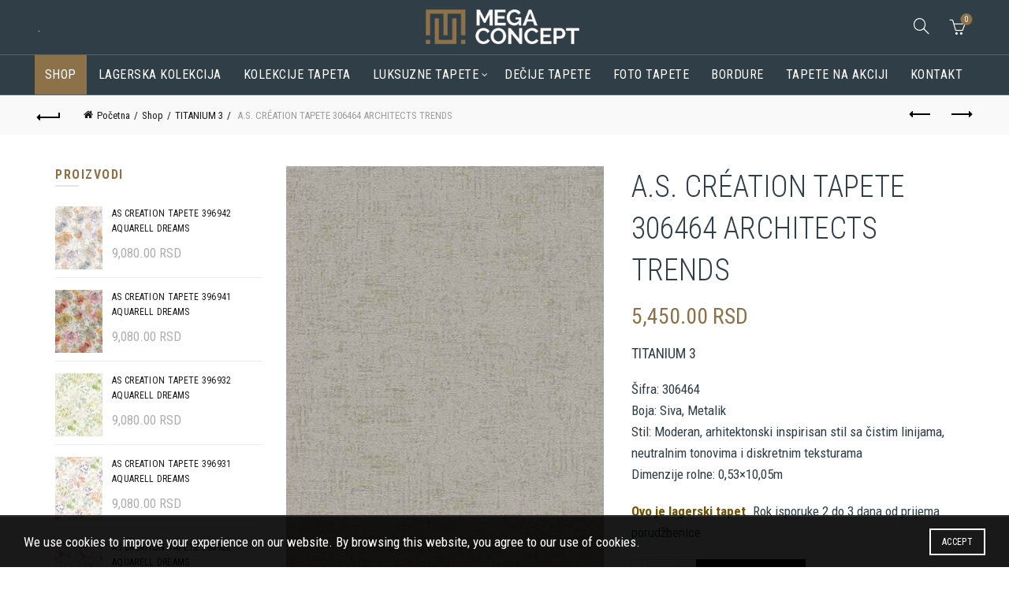

--- FILE ---
content_type: text/html; charset=UTF-8
request_url: https://prodajatapeta.rs/shop/livingwalls-wallpaper-uni-grey-metallic-306464/
body_size: 23416
content:
<!DOCTYPE html>
<html lang="sr-RS">
<head>
	<meta charset="UTF-8">
	<meta name="viewport" content="width=device-width, initial-scale=1.0, maximum-scale=1.0, user-scalable=no">
	<link rel="profile" href="https://gmpg.org/xfn/11">
	<link rel="pingback" href="https://prodajatapeta.rs/xmlrpc.php">

	<meta name='robots' content='index, follow, max-image-preview:large, max-snippet:-1, max-video-preview:-1' />

	<!-- This site is optimized with the Yoast SEO plugin v26.6 - https://yoast.com/wordpress/plugins/seo/ -->
	<title>A.S. CRÉATION TAPETE 306464 ARCHITECTS TRENDS - Prodaja tapeta</title>
	<link rel="canonical" href="https://prodajatapeta.rs/shop/livingwalls-wallpaper-uni-grey-metallic-306464/" />
	<meta property="og:locale" content="sr_RS" />
	<meta property="og:type" content="article" />
	<meta property="og:title" content="A.S. CRÉATION TAPETE 306464 ARCHITECTS TRENDS - Prodaja tapeta" />
	<meta property="og:description" content="TITANIUM 3 Šifra: 306464 Boja: Siva, Metalik Stil: Moderan, arhitektonski inspirisan stil sa čistim linijama, neutralnim tonovima i diskretnim teksturama Dimenzije rolne: 0,53×10,05m  Ovo je lagerski tapet. Rok isporuke 2 do 3 dana od prijema porudžbenice" />
	<meta property="og:url" content="https://prodajatapeta.rs/shop/livingwalls-wallpaper-uni-grey-metallic-306464/" />
	<meta property="og:site_name" content="Prodaja tapeta" />
	<meta property="article:modified_time" content="2025-10-13T17:32:18+00:00" />
	<meta property="og:image" content="https://prodajatapeta.rs/wp-content/uploads/2023/11/prodaja-tapeta-archtrends320.jpg" />
	<meta property="og:image:width" content="667" />
	<meta property="og:image:height" content="1000" />
	<meta property="og:image:type" content="image/jpeg" />
	<meta name="twitter:card" content="summary_large_image" />
	<meta name="twitter:label1" content="Procenjeno vreme čitanja" />
	<meta name="twitter:data1" content="1 minut" />
	<script type="application/ld+json" class="yoast-schema-graph">{"@context":"https://schema.org","@graph":[{"@type":"WebPage","@id":"https://prodajatapeta.rs/shop/livingwalls-wallpaper-uni-grey-metallic-306464/","url":"https://prodajatapeta.rs/shop/livingwalls-wallpaper-uni-grey-metallic-306464/","name":"A.S. CRÉATION TAPETE 306464 ARCHITECTS TRENDS - Prodaja tapeta","isPartOf":{"@id":"https://prodajatapeta.rs/#website"},"primaryImageOfPage":{"@id":"https://prodajatapeta.rs/shop/livingwalls-wallpaper-uni-grey-metallic-306464/#primaryimage"},"image":{"@id":"https://prodajatapeta.rs/shop/livingwalls-wallpaper-uni-grey-metallic-306464/#primaryimage"},"thumbnailUrl":"https://prodajatapeta.rs/wp-content/uploads/2023/11/prodaja-tapeta-archtrends320.jpg","datePublished":"2023-11-09T13:43:36+00:00","dateModified":"2025-10-13T17:32:18+00:00","breadcrumb":{"@id":"https://prodajatapeta.rs/shop/livingwalls-wallpaper-uni-grey-metallic-306464/#breadcrumb"},"inLanguage":"sr-RS","potentialAction":[{"@type":"ReadAction","target":["https://prodajatapeta.rs/shop/livingwalls-wallpaper-uni-grey-metallic-306464/"]}]},{"@type":"ImageObject","inLanguage":"sr-RS","@id":"https://prodajatapeta.rs/shop/livingwalls-wallpaper-uni-grey-metallic-306464/#primaryimage","url":"https://prodajatapeta.rs/wp-content/uploads/2023/11/prodaja-tapeta-archtrends320.jpg","contentUrl":"https://prodajatapeta.rs/wp-content/uploads/2023/11/prodaja-tapeta-archtrends320.jpg","width":667,"height":1000},{"@type":"BreadcrumbList","@id":"https://prodajatapeta.rs/shop/livingwalls-wallpaper-uni-grey-metallic-306464/#breadcrumb","itemListElement":[{"@type":"ListItem","position":1,"name":"Početna","item":"https://prodajatapeta.rs/"},{"@type":"ListItem","position":2,"name":"Shop","item":"https://prodajatapeta.rs/shop/"},{"@type":"ListItem","position":3,"name":"A.S. CRÉATION TAPETE 306464 ARCHITECTS TRENDS"}]},{"@type":"WebSite","@id":"https://prodajatapeta.rs/#website","url":"https://prodajatapeta.rs/","name":"Prodaja tapeta","description":"","potentialAction":[{"@type":"SearchAction","target":{"@type":"EntryPoint","urlTemplate":"https://prodajatapeta.rs/?s={search_term_string}"},"query-input":{"@type":"PropertyValueSpecification","valueRequired":true,"valueName":"search_term_string"}}],"inLanguage":"sr-RS"}]}</script>
	<!-- / Yoast SEO plugin. -->


<link rel='dns-prefetch' href='//fonts.googleapis.com' />
<link rel="alternate" type="application/rss+xml" title="Prodaja tapeta &raquo; dovod" href="https://prodajatapeta.rs/feed/" />
<link rel="alternate" title="oEmbed (JSON)" type="application/json+oembed" href="https://prodajatapeta.rs/wp-json/oembed/1.0/embed?url=https%3A%2F%2Fprodajatapeta.rs%2Fshop%2Flivingwalls-wallpaper-uni-grey-metallic-306464%2F" />
<link rel="alternate" title="oEmbed (XML)" type="text/xml+oembed" href="https://prodajatapeta.rs/wp-json/oembed/1.0/embed?url=https%3A%2F%2Fprodajatapeta.rs%2Fshop%2Flivingwalls-wallpaper-uni-grey-metallic-306464%2F&#038;format=xml" />
<style id='wp-img-auto-sizes-contain-inline-css' type='text/css'>
img:is([sizes=auto i],[sizes^="auto," i]){contain-intrinsic-size:3000px 1500px}
/*# sourceURL=wp-img-auto-sizes-contain-inline-css */
</style>
<style id='wp-emoji-styles-inline-css' type='text/css'>

	img.wp-smiley, img.emoji {
		display: inline !important;
		border: none !important;
		box-shadow: none !important;
		height: 1em !important;
		width: 1em !important;
		margin: 0 0.07em !important;
		vertical-align: -0.1em !important;
		background: none !important;
		padding: 0 !important;
	}
/*# sourceURL=wp-emoji-styles-inline-css */
</style>
<style id='wp-block-library-inline-css' type='text/css'>
:root{--wp-block-synced-color:#7a00df;--wp-block-synced-color--rgb:122,0,223;--wp-bound-block-color:var(--wp-block-synced-color);--wp-editor-canvas-background:#ddd;--wp-admin-theme-color:#007cba;--wp-admin-theme-color--rgb:0,124,186;--wp-admin-theme-color-darker-10:#006ba1;--wp-admin-theme-color-darker-10--rgb:0,107,160.5;--wp-admin-theme-color-darker-20:#005a87;--wp-admin-theme-color-darker-20--rgb:0,90,135;--wp-admin-border-width-focus:2px}@media (min-resolution:192dpi){:root{--wp-admin-border-width-focus:1.5px}}.wp-element-button{cursor:pointer}:root .has-very-light-gray-background-color{background-color:#eee}:root .has-very-dark-gray-background-color{background-color:#313131}:root .has-very-light-gray-color{color:#eee}:root .has-very-dark-gray-color{color:#313131}:root .has-vivid-green-cyan-to-vivid-cyan-blue-gradient-background{background:linear-gradient(135deg,#00d084,#0693e3)}:root .has-purple-crush-gradient-background{background:linear-gradient(135deg,#34e2e4,#4721fb 50%,#ab1dfe)}:root .has-hazy-dawn-gradient-background{background:linear-gradient(135deg,#faaca8,#dad0ec)}:root .has-subdued-olive-gradient-background{background:linear-gradient(135deg,#fafae1,#67a671)}:root .has-atomic-cream-gradient-background{background:linear-gradient(135deg,#fdd79a,#004a59)}:root .has-nightshade-gradient-background{background:linear-gradient(135deg,#330968,#31cdcf)}:root .has-midnight-gradient-background{background:linear-gradient(135deg,#020381,#2874fc)}:root{--wp--preset--font-size--normal:16px;--wp--preset--font-size--huge:42px}.has-regular-font-size{font-size:1em}.has-larger-font-size{font-size:2.625em}.has-normal-font-size{font-size:var(--wp--preset--font-size--normal)}.has-huge-font-size{font-size:var(--wp--preset--font-size--huge)}.has-text-align-center{text-align:center}.has-text-align-left{text-align:left}.has-text-align-right{text-align:right}.has-fit-text{white-space:nowrap!important}#end-resizable-editor-section{display:none}.aligncenter{clear:both}.items-justified-left{justify-content:flex-start}.items-justified-center{justify-content:center}.items-justified-right{justify-content:flex-end}.items-justified-space-between{justify-content:space-between}.screen-reader-text{border:0;clip-path:inset(50%);height:1px;margin:-1px;overflow:hidden;padding:0;position:absolute;width:1px;word-wrap:normal!important}.screen-reader-text:focus{background-color:#ddd;clip-path:none;color:#444;display:block;font-size:1em;height:auto;left:5px;line-height:normal;padding:15px 23px 14px;text-decoration:none;top:5px;width:auto;z-index:100000}html :where(.has-border-color){border-style:solid}html :where([style*=border-top-color]){border-top-style:solid}html :where([style*=border-right-color]){border-right-style:solid}html :where([style*=border-bottom-color]){border-bottom-style:solid}html :where([style*=border-left-color]){border-left-style:solid}html :where([style*=border-width]){border-style:solid}html :where([style*=border-top-width]){border-top-style:solid}html :where([style*=border-right-width]){border-right-style:solid}html :where([style*=border-bottom-width]){border-bottom-style:solid}html :where([style*=border-left-width]){border-left-style:solid}html :where(img[class*=wp-image-]){height:auto;max-width:100%}:where(figure){margin:0 0 1em}html :where(.is-position-sticky){--wp-admin--admin-bar--position-offset:var(--wp-admin--admin-bar--height,0px)}@media screen and (max-width:600px){html :where(.is-position-sticky){--wp-admin--admin-bar--position-offset:0px}}

/*# sourceURL=wp-block-library-inline-css */
</style><link rel='stylesheet' id='wc-blocks-style-css' href='https://prodajatapeta.rs/wp-content/plugins/woocommerce/assets/client/blocks/wc-blocks.css?ver=wc-10.4.3' type='text/css' media='all' />
<style id='global-styles-inline-css' type='text/css'>
:root{--wp--preset--aspect-ratio--square: 1;--wp--preset--aspect-ratio--4-3: 4/3;--wp--preset--aspect-ratio--3-4: 3/4;--wp--preset--aspect-ratio--3-2: 3/2;--wp--preset--aspect-ratio--2-3: 2/3;--wp--preset--aspect-ratio--16-9: 16/9;--wp--preset--aspect-ratio--9-16: 9/16;--wp--preset--color--black: #000000;--wp--preset--color--cyan-bluish-gray: #abb8c3;--wp--preset--color--white: #ffffff;--wp--preset--color--pale-pink: #f78da7;--wp--preset--color--vivid-red: #cf2e2e;--wp--preset--color--luminous-vivid-orange: #ff6900;--wp--preset--color--luminous-vivid-amber: #fcb900;--wp--preset--color--light-green-cyan: #7bdcb5;--wp--preset--color--vivid-green-cyan: #00d084;--wp--preset--color--pale-cyan-blue: #8ed1fc;--wp--preset--color--vivid-cyan-blue: #0693e3;--wp--preset--color--vivid-purple: #9b51e0;--wp--preset--gradient--vivid-cyan-blue-to-vivid-purple: linear-gradient(135deg,rgb(6,147,227) 0%,rgb(155,81,224) 100%);--wp--preset--gradient--light-green-cyan-to-vivid-green-cyan: linear-gradient(135deg,rgb(122,220,180) 0%,rgb(0,208,130) 100%);--wp--preset--gradient--luminous-vivid-amber-to-luminous-vivid-orange: linear-gradient(135deg,rgb(252,185,0) 0%,rgb(255,105,0) 100%);--wp--preset--gradient--luminous-vivid-orange-to-vivid-red: linear-gradient(135deg,rgb(255,105,0) 0%,rgb(207,46,46) 100%);--wp--preset--gradient--very-light-gray-to-cyan-bluish-gray: linear-gradient(135deg,rgb(238,238,238) 0%,rgb(169,184,195) 100%);--wp--preset--gradient--cool-to-warm-spectrum: linear-gradient(135deg,rgb(74,234,220) 0%,rgb(151,120,209) 20%,rgb(207,42,186) 40%,rgb(238,44,130) 60%,rgb(251,105,98) 80%,rgb(254,248,76) 100%);--wp--preset--gradient--blush-light-purple: linear-gradient(135deg,rgb(255,206,236) 0%,rgb(152,150,240) 100%);--wp--preset--gradient--blush-bordeaux: linear-gradient(135deg,rgb(254,205,165) 0%,rgb(254,45,45) 50%,rgb(107,0,62) 100%);--wp--preset--gradient--luminous-dusk: linear-gradient(135deg,rgb(255,203,112) 0%,rgb(199,81,192) 50%,rgb(65,88,208) 100%);--wp--preset--gradient--pale-ocean: linear-gradient(135deg,rgb(255,245,203) 0%,rgb(182,227,212) 50%,rgb(51,167,181) 100%);--wp--preset--gradient--electric-grass: linear-gradient(135deg,rgb(202,248,128) 0%,rgb(113,206,126) 100%);--wp--preset--gradient--midnight: linear-gradient(135deg,rgb(2,3,129) 0%,rgb(40,116,252) 100%);--wp--preset--font-size--small: 13px;--wp--preset--font-size--medium: 20px;--wp--preset--font-size--large: 36px;--wp--preset--font-size--x-large: 42px;--wp--preset--spacing--20: 0.44rem;--wp--preset--spacing--30: 0.67rem;--wp--preset--spacing--40: 1rem;--wp--preset--spacing--50: 1.5rem;--wp--preset--spacing--60: 2.25rem;--wp--preset--spacing--70: 3.38rem;--wp--preset--spacing--80: 5.06rem;--wp--preset--shadow--natural: 6px 6px 9px rgba(0, 0, 0, 0.2);--wp--preset--shadow--deep: 12px 12px 50px rgba(0, 0, 0, 0.4);--wp--preset--shadow--sharp: 6px 6px 0px rgba(0, 0, 0, 0.2);--wp--preset--shadow--outlined: 6px 6px 0px -3px rgb(255, 255, 255), 6px 6px rgb(0, 0, 0);--wp--preset--shadow--crisp: 6px 6px 0px rgb(0, 0, 0);}:where(.is-layout-flex){gap: 0.5em;}:where(.is-layout-grid){gap: 0.5em;}body .is-layout-flex{display: flex;}.is-layout-flex{flex-wrap: wrap;align-items: center;}.is-layout-flex > :is(*, div){margin: 0;}body .is-layout-grid{display: grid;}.is-layout-grid > :is(*, div){margin: 0;}:where(.wp-block-columns.is-layout-flex){gap: 2em;}:where(.wp-block-columns.is-layout-grid){gap: 2em;}:where(.wp-block-post-template.is-layout-flex){gap: 1.25em;}:where(.wp-block-post-template.is-layout-grid){gap: 1.25em;}.has-black-color{color: var(--wp--preset--color--black) !important;}.has-cyan-bluish-gray-color{color: var(--wp--preset--color--cyan-bluish-gray) !important;}.has-white-color{color: var(--wp--preset--color--white) !important;}.has-pale-pink-color{color: var(--wp--preset--color--pale-pink) !important;}.has-vivid-red-color{color: var(--wp--preset--color--vivid-red) !important;}.has-luminous-vivid-orange-color{color: var(--wp--preset--color--luminous-vivid-orange) !important;}.has-luminous-vivid-amber-color{color: var(--wp--preset--color--luminous-vivid-amber) !important;}.has-light-green-cyan-color{color: var(--wp--preset--color--light-green-cyan) !important;}.has-vivid-green-cyan-color{color: var(--wp--preset--color--vivid-green-cyan) !important;}.has-pale-cyan-blue-color{color: var(--wp--preset--color--pale-cyan-blue) !important;}.has-vivid-cyan-blue-color{color: var(--wp--preset--color--vivid-cyan-blue) !important;}.has-vivid-purple-color{color: var(--wp--preset--color--vivid-purple) !important;}.has-black-background-color{background-color: var(--wp--preset--color--black) !important;}.has-cyan-bluish-gray-background-color{background-color: var(--wp--preset--color--cyan-bluish-gray) !important;}.has-white-background-color{background-color: var(--wp--preset--color--white) !important;}.has-pale-pink-background-color{background-color: var(--wp--preset--color--pale-pink) !important;}.has-vivid-red-background-color{background-color: var(--wp--preset--color--vivid-red) !important;}.has-luminous-vivid-orange-background-color{background-color: var(--wp--preset--color--luminous-vivid-orange) !important;}.has-luminous-vivid-amber-background-color{background-color: var(--wp--preset--color--luminous-vivid-amber) !important;}.has-light-green-cyan-background-color{background-color: var(--wp--preset--color--light-green-cyan) !important;}.has-vivid-green-cyan-background-color{background-color: var(--wp--preset--color--vivid-green-cyan) !important;}.has-pale-cyan-blue-background-color{background-color: var(--wp--preset--color--pale-cyan-blue) !important;}.has-vivid-cyan-blue-background-color{background-color: var(--wp--preset--color--vivid-cyan-blue) !important;}.has-vivid-purple-background-color{background-color: var(--wp--preset--color--vivid-purple) !important;}.has-black-border-color{border-color: var(--wp--preset--color--black) !important;}.has-cyan-bluish-gray-border-color{border-color: var(--wp--preset--color--cyan-bluish-gray) !important;}.has-white-border-color{border-color: var(--wp--preset--color--white) !important;}.has-pale-pink-border-color{border-color: var(--wp--preset--color--pale-pink) !important;}.has-vivid-red-border-color{border-color: var(--wp--preset--color--vivid-red) !important;}.has-luminous-vivid-orange-border-color{border-color: var(--wp--preset--color--luminous-vivid-orange) !important;}.has-luminous-vivid-amber-border-color{border-color: var(--wp--preset--color--luminous-vivid-amber) !important;}.has-light-green-cyan-border-color{border-color: var(--wp--preset--color--light-green-cyan) !important;}.has-vivid-green-cyan-border-color{border-color: var(--wp--preset--color--vivid-green-cyan) !important;}.has-pale-cyan-blue-border-color{border-color: var(--wp--preset--color--pale-cyan-blue) !important;}.has-vivid-cyan-blue-border-color{border-color: var(--wp--preset--color--vivid-cyan-blue) !important;}.has-vivid-purple-border-color{border-color: var(--wp--preset--color--vivid-purple) !important;}.has-vivid-cyan-blue-to-vivid-purple-gradient-background{background: var(--wp--preset--gradient--vivid-cyan-blue-to-vivid-purple) !important;}.has-light-green-cyan-to-vivid-green-cyan-gradient-background{background: var(--wp--preset--gradient--light-green-cyan-to-vivid-green-cyan) !important;}.has-luminous-vivid-amber-to-luminous-vivid-orange-gradient-background{background: var(--wp--preset--gradient--luminous-vivid-amber-to-luminous-vivid-orange) !important;}.has-luminous-vivid-orange-to-vivid-red-gradient-background{background: var(--wp--preset--gradient--luminous-vivid-orange-to-vivid-red) !important;}.has-very-light-gray-to-cyan-bluish-gray-gradient-background{background: var(--wp--preset--gradient--very-light-gray-to-cyan-bluish-gray) !important;}.has-cool-to-warm-spectrum-gradient-background{background: var(--wp--preset--gradient--cool-to-warm-spectrum) !important;}.has-blush-light-purple-gradient-background{background: var(--wp--preset--gradient--blush-light-purple) !important;}.has-blush-bordeaux-gradient-background{background: var(--wp--preset--gradient--blush-bordeaux) !important;}.has-luminous-dusk-gradient-background{background: var(--wp--preset--gradient--luminous-dusk) !important;}.has-pale-ocean-gradient-background{background: var(--wp--preset--gradient--pale-ocean) !important;}.has-electric-grass-gradient-background{background: var(--wp--preset--gradient--electric-grass) !important;}.has-midnight-gradient-background{background: var(--wp--preset--gradient--midnight) !important;}.has-small-font-size{font-size: var(--wp--preset--font-size--small) !important;}.has-medium-font-size{font-size: var(--wp--preset--font-size--medium) !important;}.has-large-font-size{font-size: var(--wp--preset--font-size--large) !important;}.has-x-large-font-size{font-size: var(--wp--preset--font-size--x-large) !important;}
/*# sourceURL=global-styles-inline-css */
</style>

<style id='classic-theme-styles-inline-css' type='text/css'>
/*! This file is auto-generated */
.wp-block-button__link{color:#fff;background-color:#32373c;border-radius:9999px;box-shadow:none;text-decoration:none;padding:calc(.667em + 2px) calc(1.333em + 2px);font-size:1.125em}.wp-block-file__button{background:#32373c;color:#fff;text-decoration:none}
/*# sourceURL=/wp-includes/css/classic-themes.min.css */
</style>
<link rel='stylesheet' id='npintesacss-css' href='https://prodajatapeta.rs/wp-content/plugins/woocommerce-np-intesa-payment/css/style.css?ver=1.6.199' type='text/css' media='all' />
<link rel='stylesheet' id='woof-css' href='https://prodajatapeta.rs/wp-content/plugins/woocommerce-products-filter/css/front.css?ver=1.3.7.4' type='text/css' media='all' />
<style id='woof-inline-css' type='text/css'>

.woof_products_top_panel li span, .woof_products_top_panel2 li span{background: url(https://prodajatapeta.rs/wp-content/plugins/woocommerce-products-filter/img/delete.png);background-size: 14px 14px;background-repeat: no-repeat;background-position: right;}
.woof_edit_view{
                    display: none;
                }

/*# sourceURL=woof-inline-css */
</style>
<link rel='stylesheet' id='icheck-jquery-color-flat-css' href='https://prodajatapeta.rs/wp-content/plugins/woocommerce-products-filter/js/icheck/skins/flat/_all.css?ver=1.3.7.4' type='text/css' media='all' />
<link rel='stylesheet' id='icheck-jquery-color-square-css' href='https://prodajatapeta.rs/wp-content/plugins/woocommerce-products-filter/js/icheck/skins/square/_all.css?ver=1.3.7.4' type='text/css' media='all' />
<link rel='stylesheet' id='icheck-jquery-color-minimal-css' href='https://prodajatapeta.rs/wp-content/plugins/woocommerce-products-filter/js/icheck/skins/minimal/_all.css?ver=1.3.7.4' type='text/css' media='all' />
<link rel='stylesheet' id='woof_by_author_html_items-css' href='https://prodajatapeta.rs/wp-content/plugins/woocommerce-products-filter/ext/by_author/css/by_author.css?ver=1.3.7.4' type='text/css' media='all' />
<link rel='stylesheet' id='woof_by_instock_html_items-css' href='https://prodajatapeta.rs/wp-content/plugins/woocommerce-products-filter/ext/by_instock/css/by_instock.css?ver=1.3.7.4' type='text/css' media='all' />
<link rel='stylesheet' id='woof_by_onsales_html_items-css' href='https://prodajatapeta.rs/wp-content/plugins/woocommerce-products-filter/ext/by_onsales/css/by_onsales.css?ver=1.3.7.4' type='text/css' media='all' />
<link rel='stylesheet' id='woof_by_text_html_items-css' href='https://prodajatapeta.rs/wp-content/plugins/woocommerce-products-filter/ext/by_text/assets/css/front.css?ver=1.3.7.4' type='text/css' media='all' />
<link rel='stylesheet' id='woof_label_html_items-css' href='https://prodajatapeta.rs/wp-content/plugins/woocommerce-products-filter/ext/label/css/html_types/label.css?ver=1.3.7.4' type='text/css' media='all' />
<link rel='stylesheet' id='woof_select_radio_check_html_items-css' href='https://prodajatapeta.rs/wp-content/plugins/woocommerce-products-filter/ext/select_radio_check/css/html_types/select_radio_check.css?ver=1.3.7.4' type='text/css' media='all' />
<link rel='stylesheet' id='woof_sd_html_items_checkbox-css' href='https://prodajatapeta.rs/wp-content/plugins/woocommerce-products-filter/ext/smart_designer/css/elements/checkbox.css?ver=1.3.7.4' type='text/css' media='all' />
<link rel='stylesheet' id='woof_sd_html_items_radio-css' href='https://prodajatapeta.rs/wp-content/plugins/woocommerce-products-filter/ext/smart_designer/css/elements/radio.css?ver=1.3.7.4' type='text/css' media='all' />
<link rel='stylesheet' id='woof_sd_html_items_switcher-css' href='https://prodajatapeta.rs/wp-content/plugins/woocommerce-products-filter/ext/smart_designer/css/elements/switcher.css?ver=1.3.7.4' type='text/css' media='all' />
<link rel='stylesheet' id='woof_sd_html_items_color-css' href='https://prodajatapeta.rs/wp-content/plugins/woocommerce-products-filter/ext/smart_designer/css/elements/color.css?ver=1.3.7.4' type='text/css' media='all' />
<link rel='stylesheet' id='woof_sd_html_items_tooltip-css' href='https://prodajatapeta.rs/wp-content/plugins/woocommerce-products-filter/ext/smart_designer/css/tooltip.css?ver=1.3.7.4' type='text/css' media='all' />
<link rel='stylesheet' id='woof_sd_html_items_front-css' href='https://prodajatapeta.rs/wp-content/plugins/woocommerce-products-filter/ext/smart_designer/css/front.css?ver=1.3.7.4' type='text/css' media='all' />
<link rel='stylesheet' id='woof-switcher23-css' href='https://prodajatapeta.rs/wp-content/plugins/woocommerce-products-filter/css/switcher.css?ver=1.3.7.4' type='text/css' media='all' />
<style id='woocommerce-inline-inline-css' type='text/css'>
.woocommerce form .form-row .required { visibility: visible; }
/*# sourceURL=woocommerce-inline-inline-css */
</style>
<link rel='stylesheet' id='sib-front-css-css' href='https://prodajatapeta.rs/wp-content/plugins/mailin/css/mailin-front.css?ver=6.9' type='text/css' media='all' />
<link rel='stylesheet' id='bootstrap-css' href='https://prodajatapeta.rs/wp-content/themes/basel/css/bootstrap.min.css?ver=5.7.2' type='text/css' media='all' />
<link rel='stylesheet' id='basel-style-css' href='https://prodajatapeta.rs/wp-content/themes/basel/css/parts/base.min.css?ver=5.7.2' type='text/css' media='all' />
<link rel='stylesheet' id='js_composer_front-css' href='https://prodajatapeta.rs/wp-content/plugins/js_composer/assets/css/js_composer.min.css?ver=8.6.1' type='text/css' media='all' />
<link rel='stylesheet' id='vc_font_awesome_5_shims-css' href='https://prodajatapeta.rs/wp-content/plugins/js_composer/assets/lib/vendor/dist/@fortawesome/fontawesome-free/css/v4-shims.min.css?ver=8.6.1' type='text/css' media='all' />
<link rel='stylesheet' id='basel-wp-gutenberg-css' href='https://prodajatapeta.rs/wp-content/themes/basel/css/parts/wp-gutenberg.min.css?ver=5.7.2' type='text/css' media='all' />
<link rel='stylesheet' id='basel-int-revolution-slider-css' href='https://prodajatapeta.rs/wp-content/themes/basel/css/parts/int-revolution-slider.min.css?ver=5.7.2' type='text/css' media='all' />
<link rel='stylesheet' id='basel-int-wpcf7-css' href='https://prodajatapeta.rs/wp-content/themes/basel/css/parts/int-wpcf7.min.css?ver=5.7.2' type='text/css' media='all' />
<link rel='stylesheet' id='basel-int-wpbakery-base-css' href='https://prodajatapeta.rs/wp-content/themes/basel/css/parts/int-wpbakery-base.min.css?ver=5.7.2' type='text/css' media='all' />
<link rel='stylesheet' id='basel-woo-base-css' href='https://prodajatapeta.rs/wp-content/themes/basel/css/parts/woo-base.min.css?ver=5.7.2' type='text/css' media='all' />
<link rel='stylesheet' id='basel-woo-page-single-product-css' href='https://prodajatapeta.rs/wp-content/themes/basel/css/parts/woo-page-single-product.min.css?ver=5.7.2' type='text/css' media='all' />
<link rel='stylesheet' id='basel-header-general-css' href='https://prodajatapeta.rs/wp-content/themes/basel/css/parts/header-general.min.css?ver=5.7.2' type='text/css' media='all' />
<link rel='stylesheet' id='basel-lib-owl-carousel-css' href='https://prodajatapeta.rs/wp-content/themes/basel/css/parts/lib-owl-carousel.min.css?ver=5.7.2' type='text/css' media='all' />
<link rel='stylesheet' id='basel-woo-opt-add-to-cart-popup-css' href='https://prodajatapeta.rs/wp-content/themes/basel/css/parts/woo-opt-add-to-cart-popup.min.css?ver=5.7.2' type='text/css' media='all' />
<link rel='stylesheet' id='basel-lib-magnific-popup-css' href='https://prodajatapeta.rs/wp-content/themes/basel/css/parts/lib-magnific-popup.min.css?ver=5.7.2' type='text/css' media='all' />
<link rel='stylesheet' id='basel-opt-off-canvas-sidebar-css' href='https://prodajatapeta.rs/wp-content/themes/basel/css/parts/opt-off-canvas-sidebar.min.css?ver=5.7.2' type='text/css' media='all' />
<link rel='stylesheet' id='basel-woo-product-loop-general-css' href='https://prodajatapeta.rs/wp-content/themes/basel/css/parts/woo-product-loop-general.min.css?ver=5.7.2' type='text/css' media='all' />
<link rel='stylesheet' id='basel-woo-product-loop-alt-css' href='https://prodajatapeta.rs/wp-content/themes/basel/css/parts/woo-product-loop-alt.min.css?ver=5.7.2' type='text/css' media='all' />
<link rel='stylesheet' id='basel-footer-general-css' href='https://prodajatapeta.rs/wp-content/themes/basel/css/parts/footer-general.min.css?ver=5.7.2' type='text/css' media='all' />
<link rel='stylesheet' id='basel-lib-photoswipe-css' href='https://prodajatapeta.rs/wp-content/themes/basel/css/parts/lib-photoswipe.min.css?ver=5.7.2' type='text/css' media='all' />
<link rel='stylesheet' id='basel-opt-scrolltotop-css' href='https://prodajatapeta.rs/wp-content/themes/basel/css/parts/opt-scrolltotop.min.css?ver=5.7.2' type='text/css' media='all' />
<link rel='stylesheet' id='xts-google-fonts-css' href='//fonts.googleapis.com/css?family=Roboto+Condensed%3A300%2C300italic%2C400%2C400italic%2C700%2C700italic&#038;ver=5.7.2' type='text/css' media='all' />
<link rel='stylesheet' id='basel-dynamic-style-css' href='https://prodajatapeta.rs/wp-content/uploads/2026/01/basel-dynamic-1768377564.css?ver=5.7.2' type='text/css' media='all' />
<script type="text/template" id="tmpl-variation-template">
	<div class="woocommerce-variation-description">{{{ data.variation.variation_description }}}</div>
	<div class="woocommerce-variation-price">{{{ data.variation.price_html }}}</div>
	<div class="woocommerce-variation-availability">{{{ data.variation.availability_html }}}</div>
</script>
<script type="text/template" id="tmpl-unavailable-variation-template">
	<p role="alert">Žao nam je, ovaj proizvod nije dostupan. Odaberite drugu kombinaciju.</p>
</script>
<script type="text/javascript" id="woof-husky-js-extra">
/* <![CDATA[ */
var woof_husky_txt = {"ajax_url":"https://prodajatapeta.rs/wp-admin/admin-ajax.php","plugin_uri":"https://prodajatapeta.rs/wp-content/plugins/woocommerce-products-filter/ext/by_text/","loader":"https://prodajatapeta.rs/wp-content/plugins/woocommerce-products-filter/ext/by_text/assets/img/ajax-loader.gif","not_found":"Nothing found!","prev":"Prev","next":"Next","site_link":"https://prodajatapeta.rs","default_data":{"placeholder":"Pretraga","behavior":"title_or_content_or_excerpt","search_by_full_word":"0","autocomplete":1,"how_to_open_links":"0","taxonomy_compatibility":"1","sku_compatibility":"1","custom_fields":"","search_desc_variant":"1","view_text_length":"10","min_symbols":"3","max_posts":"10","image":"","notes_for_customer":"","template":"","max_open_height":"300","page":0}};
//# sourceURL=woof-husky-js-extra
/* ]]> */
</script>
<script type="text/javascript" src="https://prodajatapeta.rs/wp-content/plugins/woocommerce-products-filter/ext/by_text/assets/js/husky.js?ver=1.3.7.4" id="woof-husky-js"></script>
<script type="text/javascript" src="https://prodajatapeta.rs/wp-includes/js/jquery/jquery.min.js?ver=3.7.1" id="jquery-core-js"></script>
<script type="text/javascript" src="https://prodajatapeta.rs/wp-includes/js/jquery/jquery-migrate.min.js?ver=3.4.1" id="jquery-migrate-js"></script>
<script type="text/javascript" id="hlst_np_intesa-js-extra">
/* <![CDATA[ */
var NestPay = {"enqueue_script":"//cdn.payments.holest.com/ui-compatibile-js/ui.js?uiscript=nestpay&platform=wc","ajax_url":"https://prodajatapeta.rs/wp-admin/admin-ajax.php","logoHTML":"","ccHTML":"","logo":"","checkoutURL":"https://prodajatapeta.rs/checkout/","plugin_version":"1.6.199","woo_currency":"RSD","woo_currency_n":"RSD","disable_autoupdate":"","locale":"sr_RS","labels":{"method_title":"Pla\u0107anje karticama","method_description":"Pre pla\u0107anja proverite stanje na lageru pozivom na telefon 063 305 926 od 08:00 h - 16:00h","method_title_raw":"Pla\u0107anje karticama","method_description_raw":"Pre pla\u0107anja proverite stanje na lageru pozivom na telefon 063 305 926 od 08:00 h - 16:00h"},"hidden":"no"};
//# sourceURL=hlst_np_intesa-js-extra
/* ]]> */
</script>
<script type="text/javascript" src="https://prodajatapeta.rs/wp-content/plugins/woocommerce-np-intesa-payment/js/script.js?ver=1.6.199" id="hlst_np_intesa-js"></script>
<script type="text/javascript" src="https://prodajatapeta.rs/wp-content/plugins/woocommerce/assets/js/jquery-blockui/jquery.blockUI.min.js?ver=2.7.0-wc.10.4.3" id="wc-jquery-blockui-js" data-wp-strategy="defer"></script>
<script type="text/javascript" id="wc-add-to-cart-js-extra">
/* <![CDATA[ */
var wc_add_to_cart_params = {"ajax_url":"/wp-admin/admin-ajax.php","wc_ajax_url":"/?wc-ajax=%%endpoint%%","i18n_view_cart":"Pregled korpe","cart_url":"https://prodajatapeta.rs/cart/","is_cart":"","cart_redirect_after_add":"no"};
//# sourceURL=wc-add-to-cart-js-extra
/* ]]> */
</script>
<script type="text/javascript" src="https://prodajatapeta.rs/wp-content/plugins/woocommerce/assets/js/frontend/add-to-cart.min.js?ver=10.4.3" id="wc-add-to-cart-js" data-wp-strategy="defer"></script>
<script type="text/javascript" src="https://prodajatapeta.rs/wp-content/plugins/woocommerce/assets/js/zoom/jquery.zoom.min.js?ver=1.7.21-wc.10.4.3" id="wc-zoom-js" defer="defer" data-wp-strategy="defer"></script>
<script type="text/javascript" id="wc-single-product-js-extra">
/* <![CDATA[ */
var wc_single_product_params = {"i18n_required_rating_text":"Ocenite","i18n_rating_options":["1 od 5 zvezdica","2 od 5 zvezdica","3 od 5 zvezdica","4 od 5 zvezdica","5 od 5 zvezdica"],"i18n_product_gallery_trigger_text":"Pogledajte galeriju slika preko celog ekrana","review_rating_required":"yes","flexslider":{"rtl":false,"animation":"slide","smoothHeight":true,"directionNav":false,"controlNav":"thumbnails","slideshow":false,"animationSpeed":500,"animationLoop":false,"allowOneSlide":false},"zoom_enabled":"","zoom_options":[],"photoswipe_enabled":"","photoswipe_options":{"shareEl":false,"closeOnScroll":false,"history":false,"hideAnimationDuration":0,"showAnimationDuration":0},"flexslider_enabled":""};
//# sourceURL=wc-single-product-js-extra
/* ]]> */
</script>
<script type="text/javascript" src="https://prodajatapeta.rs/wp-content/plugins/woocommerce/assets/js/frontend/single-product.min.js?ver=10.4.3" id="wc-single-product-js" defer="defer" data-wp-strategy="defer"></script>
<script type="text/javascript" src="https://prodajatapeta.rs/wp-content/plugins/woocommerce/assets/js/js-cookie/js.cookie.min.js?ver=2.1.4-wc.10.4.3" id="wc-js-cookie-js" data-wp-strategy="defer"></script>
<script type="text/javascript" id="woocommerce-js-extra">
/* <![CDATA[ */
var woocommerce_params = {"ajax_url":"/wp-admin/admin-ajax.php","wc_ajax_url":"/?wc-ajax=%%endpoint%%","i18n_password_show":"Prika\u017ei lozinku","i18n_password_hide":"Sakrij lozinku"};
//# sourceURL=woocommerce-js-extra
/* ]]> */
</script>
<script type="text/javascript" src="https://prodajatapeta.rs/wp-content/plugins/woocommerce/assets/js/frontend/woocommerce.min.js?ver=10.4.3" id="woocommerce-js" defer="defer" data-wp-strategy="defer"></script>
<script type="text/javascript" src="https://prodajatapeta.rs/wp-content/plugins/js_composer/assets/js/vendors/woocommerce-add-to-cart.js?ver=8.6.1" id="vc_woocommerce-add-to-cart-js-js"></script>
<script type="text/javascript" id="sib-front-js-js-extra">
/* <![CDATA[ */
var sibErrMsg = {"invalidMail":"Please fill out valid email address","requiredField":"Please fill out required fields","invalidDateFormat":"Please fill out valid date format","invalidSMSFormat":"Please fill out valid phone number"};
var ajax_sib_front_object = {"ajax_url":"https://prodajatapeta.rs/wp-admin/admin-ajax.php","ajax_nonce":"93f70b89a4","flag_url":"https://prodajatapeta.rs/wp-content/plugins/mailin/img/flags/"};
//# sourceURL=sib-front-js-js-extra
/* ]]> */
</script>
<script type="text/javascript" src="https://prodajatapeta.rs/wp-content/plugins/mailin/js/mailin-front.js?ver=1766580833" id="sib-front-js-js"></script>
<script type="text/javascript" src="https://prodajatapeta.rs/wp-includes/js/underscore.min.js?ver=1.13.7" id="underscore-js"></script>
<script type="text/javascript" id="wp-util-js-extra">
/* <![CDATA[ */
var _wpUtilSettings = {"ajax":{"url":"/wp-admin/admin-ajax.php"}};
//# sourceURL=wp-util-js-extra
/* ]]> */
</script>
<script type="text/javascript" src="https://prodajatapeta.rs/wp-includes/js/wp-util.min.js?ver=6.9" id="wp-util-js"></script>
<script type="text/javascript" id="wc-add-to-cart-variation-js-extra">
/* <![CDATA[ */
var wc_add_to_cart_variation_params = {"wc_ajax_url":"/?wc-ajax=%%endpoint%%","i18n_no_matching_variations_text":"Izvinite, nijedan proizvod ne odgovara izabranim kriterijumima. Molimo vas izaberite druga\u010diju kombinaciju.","i18n_make_a_selection_text":"Odaberite opcije proizvoda pre dodavanja proizvoda u korpu","i18n_unavailable_text":"\u017dao nam je, ovaj proizvod nije dostupan. Odaberite drugu kombinaciju.","i18n_reset_alert_text":"Va\u0161 izbor je resetovan. Izaberite neke opcije proizvoda pre nego \u0161to dodate ovaj proizvod u korpu."};
//# sourceURL=wc-add-to-cart-variation-js-extra
/* ]]> */
</script>
<script type="text/javascript" src="https://prodajatapeta.rs/wp-content/plugins/woocommerce/assets/js/frontend/add-to-cart-variation.min.js?ver=10.4.3" id="wc-add-to-cart-variation-js" defer="defer" data-wp-strategy="defer"></script>
<script></script><link rel="https://api.w.org/" href="https://prodajatapeta.rs/wp-json/" /><link rel="alternate" title="JSON" type="application/json" href="https://prodajatapeta.rs/wp-json/wp/v2/product/94475" /><link rel="EditURI" type="application/rsd+xml" title="RSD" href="https://prodajatapeta.rs/xmlrpc.php?rsd" />
<meta name="generator" content="WordPress 6.9" />
<meta name="generator" content="WooCommerce 10.4.3" />
<link rel='shortlink' href='https://prodajatapeta.rs/?p=94475' />
<!-- Global site tag (gtag.js) - Google Analytics -->
<script async src="https://www.googletagmanager.com/gtag/js?id=UA-98470289-1"></script>
<script>
  window.dataLayer = window.dataLayer || [];
  function gtag(){dataLayer.push(arguments);}
  gtag('js', new Date());

  gtag('config', 'UA-98470289-1');
</script>
<!-- Facebook Pixel Code -->
<script>
!function(f,b,e,v,n,t,s)
{if(f.fbq)return;n=f.fbq=function(){n.callMethod?
n.callMethod.apply(n,arguments):n.queue.push(arguments)};
if(!f._fbq)f._fbq=n;n.push=n;n.loaded=!0;n.version='2.0';
n.queue=[];t=b.createElement(e);t.async=!0;
t.src=v;s=b.getElementsByTagName(e)[0];
s.parentNode.insertBefore(t,s)}(window, document,'script',
'https://connect.facebook.net/en_US/fbevents.js');
fbq('init', '183851769028847');
fbq('track', 'PageView');
</script>
<noscript><img height="1" width="1" style="display:none"
src="https://www.facebook.com/tr?id=183851769028847&ev=PageView&noscript=1"
/></noscript>
<!-- End Facebook Pixel Code -->
<!-- Facebook Pixel Code -->
<script>
!function(f,b,e,v,n,t,s)
{if(f.fbq)return;n=f.fbq=function(){n.callMethod?
n.callMethod.apply(n,arguments):n.queue.push(arguments)};
if(!f._fbq)f._fbq=n;n.push=n;n.loaded=!0;n.version='2.0';
n.queue=[];t=b.createElement(e);t.async=!0;
t.src=v;s=b.getElementsByTagName(e)[0];
s.parentNode.insertBefore(t,s)}(window, document,'script',
'https://connect.facebook.net/en_US/fbevents.js');
fbq('init', '406878653645790');
fbq('track', 'PageView');
</script>
<noscript><img height="1" width="1" style="display:none"
src="https://www.facebook.com/tr?id=406878653645790&ev=PageView&noscript=1"
/></noscript>
<!-- End Facebook Pixel Code -->

<!-- Global site tag (gtag.js) - Google Ads: 726525994 -->
<script async src="https://www.googletagmanager.com/gtag/js?id=AW-726525994"></script>
<script>
  window.dataLayer = window.dataLayer || [];
  function gtag(){dataLayer.push(arguments);}
  gtag('js', new Date());

  gtag('config', 'AW-726525994');
</script>

<!-- Event snippet for Purchase prodaja tapeta conversion page -->
<script>
  gtag('event', 'conversion', {
      'send_to': 'AW-726525994/QzgvCJvTufECEKrQt9oC',
      'value': 0.0,
      'currency': 'RSD',
      'transaction_id': ''
  });
</script>

<!-- Google tag (gtag.js) -->
<script async src="https://www.googletagmanager.com/gtag/js?id=G-63T0QKDP6Y"></script>
<script>
  window.dataLayer = window.dataLayer || [];
  function gtag(){dataLayer.push(arguments);}
  gtag('js', new Date());

  gtag('config', 'G-63T0QKDP6Y');
</script>

<meta name="yandex-verification" content="2b79e339948f0e9b" /><meta name="theme-color" content="">		
		
		
				        <style> 
            	
			/* Shop popup */
			
			.basel-promo-popup {
			   max-width: 900px;
			}
	
            .site-logo {
                width: 10%;
            }    

            .site-logo img {
                max-width: 195px;
                max-height: 69px;
            }    

                            .widgetarea-head {
                    width: 45%;
                }  

                .right-column {
                    width: 45%;
                }  

                .sticky-header .right-column {
                    width: 30px;
                }  

            
                            .basel-woocommerce-layered-nav .basel-scroll-content {
                    max-height: 280px;
                }
            
			/* header Banner */
			body .header-banner {
				height: 40px;
			}
	
			body.header-banner-display .website-wrapper {
				margin-top:40px;
			}	

            /* Topbar height configs */

			.topbar-menu ul > li {
				line-height: 42px;
			}
			
			.topbar-wrapp,
			.topbar-content:before {
				height: 42px;
			}
			
			.sticky-header-prepared.basel-top-bar-on .header-shop, 
			.sticky-header-prepared.basel-top-bar-on .header-split,
			.enable-sticky-header.basel-header-overlap.basel-top-bar-on .main-header {
				top: 42px;
			}

            /* Header height configs */

            /* Limit logo image height for according to header height */
            .site-logo img {
                max-height: 69px;
            } 

            /* And for sticky header logo also */
            .act-scroll .site-logo img,
            .header-clone .site-logo img {
                max-height: 75px;
            }   

            /* Set sticky headers height for cloned headers based on menu links line height */
            .header-clone .main-nav .menu > li > a {
                height: 75px;
                line-height: 75px;
            } 

            /* Height for switch logos */

            .sticky-header-real:not(.global-header-menu-top) .switch-logo-enable .basel-logo {
                height: 69px;
            }

            .sticky-header-real:not(.global-header-menu-top) .act-scroll .switch-logo-enable .basel-logo {
                height: 75px;
            }

            .sticky-header-real:not(.global-header-menu-top) .act-scroll .switch-logo-enable {
                transform: translateY(-75px);
            }

                            /* Header height for layouts that don't have line height for menu links */
                .wrapp-header {
                    min-height: 69px;
                } 
            
            
            
            
            /* Page headings settings for heading overlap. Calculate on the header height base */

            .basel-header-overlap .title-size-default,
            .basel-header-overlap .title-size-small,
            .basel-header-overlap .title-shop.without-title.title-size-default,
            .basel-header-overlap .title-shop.without-title.title-size-small {
                padding-top: 109px;
            }


            .basel-header-overlap .title-shop.without-title.title-size-large,
            .basel-header-overlap .title-size-large {
                padding-top: 189px;
            }

            @media (max-width: 991px) {

				/* header Banner */
				body .header-banner {
					height: 40px;
				}
	
				body.header-banner-display .website-wrapper {
					margin-top:40px;
				}

	            /* Topbar height configs */
				.topbar-menu ul > li {
					line-height: 38px;
				}
				
				.topbar-wrapp,
				.topbar-content:before {
					height: 38px;
				}
				
				.sticky-header-prepared.basel-top-bar-on .header-shop, 
				.sticky-header-prepared.basel-top-bar-on .header-split,
				.enable-sticky-header.basel-header-overlap.basel-top-bar-on .main-header {
					top: 38px;
				}

                /* Set header height for mobile devices */
                .main-header .wrapp-header {
                    min-height: 60px;
                } 

                /* Limit logo image height for mobile according to mobile header height */
                .site-logo img {
                    max-height: 60px;
                }   

                /* Limit logo on sticky header. Both header real and header cloned */
                .act-scroll .site-logo img,
                .header-clone .site-logo img {
                    max-height: 60px;
                }

                /* Height for switch logos */

                .main-header .switch-logo-enable .basel-logo {
                    height: 60px;
                }

                .sticky-header-real:not(.global-header-menu-top) .act-scroll .switch-logo-enable .basel-logo {
                    height: 60px;
                }

                .sticky-header-real:not(.global-header-menu-top) .act-scroll .switch-logo-enable {
                    transform: translateY(-60px);
                }

                /* Page headings settings for heading overlap. Calculate on the MOBILE header height base */
                .basel-header-overlap .title-size-default,
                .basel-header-overlap .title-size-small,
                .basel-header-overlap .title-shop.without-title.title-size-default,
                .basel-header-overlap .title-shop.without-title.title-size-small {
                    padding-top: 80px;
                }

                .basel-header-overlap .title-shop.without-title.title-size-large,
                .basel-header-overlap .title-size-large {
                    padding-top: 120px;
                }
 
            }

                 
                    </style>
        
                    <script type="text/javascript">
                                    <!-- BEGIN SAFESIGNED SEAL BLOCK -->
<div class="safesigned_container_classic">
    <div id="safesigned_seal_244"> </div>
    <script type="text/javascript">
        // <![CDATA[
        var _SAFESIGNED = document.createElement('script');
        _SAFESIGNED.src = "https://verify.safesigned.com/seal/244/7065";
        _SAFESIGNED.text = "var SEAL_CONTAINER_244 = new SEAL(244, 7065, 5); SEAL_CONTAINER_244.loadSeal();";
        document.getElementsByTagName('head')[0].appendChild(_SAFESIGNED);
        // ]]>
    </script>
    <noscript>
        <a href="https://verify.safesigned.com/nojs/">
            <img src="https://verify.safesigned.com/media/images/cert_type/244/levels/322/1_classic_js_disabled_4MHDKTk.png"  alt="Safesigned Seal" style="border: 0" />
        </a>
    </noscript>
</div>
<!-- END SAFESIGNED SEAL BLOCK -->	
                                            </script>
        
			<noscript><style>.woocommerce-product-gallery{ opacity: 1 !important; }</style></noscript>
	<meta name="generator" content="Powered by WPBakery Page Builder - drag and drop page builder for WordPress."/>
<meta name="generator" content="Powered by Slider Revolution 6.7.37 - responsive, Mobile-Friendly Slider Plugin for WordPress with comfortable drag and drop interface." />
<link rel="icon" href="https://prodajatapeta.rs/wp-content/uploads/2024/06/cropped-mega-logo-teget-32x32.png" sizes="32x32" />
<link rel="icon" href="https://prodajatapeta.rs/wp-content/uploads/2024/06/cropped-mega-logo-teget-192x192.png" sizes="192x192" />
<link rel="apple-touch-icon" href="https://prodajatapeta.rs/wp-content/uploads/2024/06/cropped-mega-logo-teget-180x180.png" />
<meta name="msapplication-TileImage" content="https://prodajatapeta.rs/wp-content/uploads/2024/06/cropped-mega-logo-teget-270x270.png" />
<script>function setREVStartSize(e){
			//window.requestAnimationFrame(function() {
				window.RSIW = window.RSIW===undefined ? window.innerWidth : window.RSIW;
				window.RSIH = window.RSIH===undefined ? window.innerHeight : window.RSIH;
				try {
					var pw = document.getElementById(e.c).parentNode.offsetWidth,
						newh;
					pw = pw===0 || isNaN(pw) || (e.l=="fullwidth" || e.layout=="fullwidth") ? window.RSIW : pw;
					e.tabw = e.tabw===undefined ? 0 : parseInt(e.tabw);
					e.thumbw = e.thumbw===undefined ? 0 : parseInt(e.thumbw);
					e.tabh = e.tabh===undefined ? 0 : parseInt(e.tabh);
					e.thumbh = e.thumbh===undefined ? 0 : parseInt(e.thumbh);
					e.tabhide = e.tabhide===undefined ? 0 : parseInt(e.tabhide);
					e.thumbhide = e.thumbhide===undefined ? 0 : parseInt(e.thumbhide);
					e.mh = e.mh===undefined || e.mh=="" || e.mh==="auto" ? 0 : parseInt(e.mh,0);
					if(e.layout==="fullscreen" || e.l==="fullscreen")
						newh = Math.max(e.mh,window.RSIH);
					else{
						e.gw = Array.isArray(e.gw) ? e.gw : [e.gw];
						for (var i in e.rl) if (e.gw[i]===undefined || e.gw[i]===0) e.gw[i] = e.gw[i-1];
						e.gh = e.el===undefined || e.el==="" || (Array.isArray(e.el) && e.el.length==0)? e.gh : e.el;
						e.gh = Array.isArray(e.gh) ? e.gh : [e.gh];
						for (var i in e.rl) if (e.gh[i]===undefined || e.gh[i]===0) e.gh[i] = e.gh[i-1];
											
						var nl = new Array(e.rl.length),
							ix = 0,
							sl;
						e.tabw = e.tabhide>=pw ? 0 : e.tabw;
						e.thumbw = e.thumbhide>=pw ? 0 : e.thumbw;
						e.tabh = e.tabhide>=pw ? 0 : e.tabh;
						e.thumbh = e.thumbhide>=pw ? 0 : e.thumbh;
						for (var i in e.rl) nl[i] = e.rl[i]<window.RSIW ? 0 : e.rl[i];
						sl = nl[0];
						for (var i in nl) if (sl>nl[i] && nl[i]>0) { sl = nl[i]; ix=i;}
						var m = pw>(e.gw[ix]+e.tabw+e.thumbw) ? 1 : (pw-(e.tabw+e.thumbw)) / (e.gw[ix]);
						newh =  (e.gh[ix] * m) + (e.tabh + e.thumbh);
					}
					var el = document.getElementById(e.c);
					if (el!==null && el) el.style.height = newh+"px";
					el = document.getElementById(e.c+"_wrapper");
					if (el!==null && el) {
						el.style.height = newh+"px";
						el.style.display = "block";
					}
				} catch(e){
					console.log("Failure at Presize of Slider:" + e)
				}
			//});
		  };</script>
<noscript><style> .wpb_animate_when_almost_visible { opacity: 1; }</style></noscript><link rel='stylesheet' id='woof_sections_style-css' href='https://prodajatapeta.rs/wp-content/plugins/woocommerce-products-filter/ext/sections/css/sections.css?ver=1.3.7.4' type='text/css' media='all' />
<link rel='stylesheet' id='woof_tooltip-css-css' href='https://prodajatapeta.rs/wp-content/plugins/woocommerce-products-filter/js/tooltip/css/tooltipster.bundle.min.css?ver=1.3.7.4' type='text/css' media='all' />
<link rel='stylesheet' id='woof_tooltip-css-noir-css' href='https://prodajatapeta.rs/wp-content/plugins/woocommerce-products-filter/js/tooltip/css/plugins/tooltipster/sideTip/themes/tooltipster-sideTip-noir.min.css?ver=1.3.7.4' type='text/css' media='all' />
<link rel='stylesheet' id='ion.range-slider-css' href='https://prodajatapeta.rs/wp-content/plugins/woocommerce-products-filter/js/ion.range-slider/css/ion.rangeSlider.css?ver=1.3.7.4' type='text/css' media='all' />
<link rel='stylesheet' id='woof-front-builder-css-css' href='https://prodajatapeta.rs/wp-content/plugins/woocommerce-products-filter/ext/front_builder/css/front-builder.css?ver=1.3.7.4' type='text/css' media='all' />
<link rel='stylesheet' id='woof-slideout-tab-css-css' href='https://prodajatapeta.rs/wp-content/plugins/woocommerce-products-filter/ext/slideout/css/jquery.tabSlideOut.css?ver=1.3.7.4' type='text/css' media='all' />
<link rel='stylesheet' id='woof-slideout-css-css' href='https://prodajatapeta.rs/wp-content/plugins/woocommerce-products-filter/ext/slideout/css/slideout.css?ver=1.3.7.4' type='text/css' media='all' />
<link rel='stylesheet' id='rs-plugin-settings-css' href='//prodajatapeta.rs/wp-content/plugins/revslider/sr6/assets/css/rs6.css?ver=6.7.37' type='text/css' media='all' />
<style id='rs-plugin-settings-inline-css' type='text/css'>
#rs-demo-id {}
/*# sourceURL=rs-plugin-settings-inline-css */
</style>
</head>

<body data-rsssl=1 class="wp-singular product-template-default single single-product postid-94475 wp-theme-basel theme-basel woocommerce woocommerce-page woocommerce-no-js wrapper-full-width global-cart-design-3 global-search-full-screen global-header-logo-center mobile-nav-from-left basel-product-design-default basel-light catalog-mode-off categories-accordion-on global-wishlist-disable basel-top-bar-off basel-ajax-shop-on basel-ajax-search-on disable-sticky-header header-full-width offcanvas-sidebar-mobile offcanvas-sidebar-tablet wpb-js-composer js-comp-ver-8.6.1 vc_responsive">
					<div class="login-form-side">
				<div class="widget-heading">
					<span class="widget-title">Sign in</span>
					<a href="#" rel="nofollow" class="widget-close">close</a>
				</div>
				
				<div class="login-form">
							<form method="post" class="login woocommerce-form woocommerce-form-login " action="https://prodajatapeta.rs/my-account/" >

			
			
			<p class="woocommerce-FormRow woocommerce-FormRow--wide form-row form-row-wide form-row-username">
				<label for="username">Username or email&nbsp;<span class="required">*</span></label>
				<input type="text" class="woocommerce-Input woocommerce-Input--text input-text" name="username" id="username" autocomplete="username" value="" />
			</p>
			<p class="woocommerce-FormRow woocommerce-FormRow--wide form-row form-row-wide form-row-password">
				<label for="password">Password&nbsp;<span class="required">*</span></label>
				<input class="woocommerce-Input woocommerce-Input--text input-text" type="password" name="password" id="password" autocomplete="current-password" />
			</p>

			
			<p class="form-row">
				<input type="hidden" id="woocommerce-login-nonce" name="woocommerce-login-nonce" value="370c01c891" /><input type="hidden" name="_wp_http_referer" value="/shop/livingwalls-wallpaper-uni-grey-metallic-306464/" />								<button type="submit" class="woocommerce-button button woocommerce-form-login__submit" name="login" value="Log in">Log in</button>
			</p>

			<div class="login-form-footer">
				<a href="https://prodajatapeta.rs/my-account/lost-password/" class="woocommerce-LostPassword lost_password">Lost your password?</a>
				<label class="woocommerce-form__label woocommerce-form__label-for-checkbox woocommerce-form-login__rememberme">
					<input class="woocommerce-form__input woocommerce-form__input-checkbox" name="rememberme" type="checkbox" value="forever" /> <span>Remember me</span>
				</label>
			</div>
			
			
			
		</form>

						</div>
				
				<div class="register-question">
					<span class="create-account-text">No account yet?</span>
					<a class="btn btn-style-link" href="https://prodajatapeta.rs/my-account/?action=register">Create an Account</a>
				</div>
			</div>
						<div class="mobile-nav">
											<form role="search" method="get" id="searchform" class="searchform  basel-ajax-search" action="https://prodajatapeta.rs/"  data-thumbnail="1" data-price="1" data-count="5" data-post_type="product" data-symbols_count="3" data-sku="0">
				<div>
					<label class="screen-reader-text">Search for:</label>
					<input type="text" class="search-field" placeholder="Search for products" value="" name="s" id="s" />
					<input type="hidden" name="post_type" id="post_type" value="product">
										<button type="submit" id="searchsubmit" class="" value="Search">Search</button>
				</div>
			</form>
			<div class="search-results-wrapper"><div class="basel-scroll"><div class="basel-search-results basel-scroll-content"></div></div></div>
		<div class="menu-naslovna-container"><ul id="menu-naslovna" class="site-mobile-menu"><li id="menu-item-119651" class="menu-item menu-item-type-post_type menu-item-object-page current_page_parent menu-item-119651 menu-item-design-default item-event-hover"><a href="https://prodajatapeta.rs/shop/">Shop</a></li>
<li id="menu-item-107803" class="menu-item menu-item-type-post_type menu-item-object-page menu-item-107803 menu-item-design-default item-event-hover"><a href="https://prodajatapeta.rs/proizvodi/tapete/lagerska-kolekcija-tapeta/">Lagerska kolekcija</a></li>
<li id="menu-item-107804" class="menu-item menu-item-type-post_type menu-item-object-page menu-item-107804 menu-item-design-default item-event-hover"><a href="https://prodajatapeta.rs/proizvodi/tapete/kolekcije-tapeta/">Kolekcije tapeta</a></li>
<li id="menu-item-107806" class="menu-item menu-item-type-post_type menu-item-object-page menu-item-has-children menu-item-107806 menu-item-design-default item-event-hover"><a href="https://prodajatapeta.rs/proizvodi/tapete/luksuzne-tapete/">Luksuzne tapete</a>
<div class="sub-menu-dropdown color-scheme-dark">

<div class="container">

<ul class="sub-menu color-scheme-dark">
	<li id="menu-item-107810" class="menu-item menu-item-type-post_type menu-item-object-page menu-item-107810 menu-item-design-default item-event-hover"><a href="https://prodajatapeta.rs/proizvodi/tapete/luksuzne-tapete/arhitects-paper/">Architects paper</a></li>
	<li id="menu-item-107809" class="menu-item menu-item-type-post_type menu-item-object-page menu-item-107809 menu-item-design-default item-event-hover"><a href="https://prodajatapeta.rs/proizvodi/tapete/luksuzne-tapete/versace/">Versace</a></li>
	<li id="menu-item-107811" class="menu-item menu-item-type-post_type menu-item-object-page menu-item-107811 menu-item-design-default item-event-hover"><a href="https://prodajatapeta.rs/proizvodi/tapete/cole-son-tapete/">COLE &amp; SON TAPETE</a></li>
	<li id="menu-item-114471" class="menu-item menu-item-type-custom menu-item-object-custom menu-item-114471 menu-item-design-default item-event-hover"><a href="https://megaconcept.rs/tapete/missoni-tapete/">Missoni tapete</a></li>
	<li id="menu-item-114472" class="menu-item menu-item-type-custom menu-item-object-custom menu-item-114472 menu-item-design-default item-event-hover"><a href="https://megaconcept.rs/tapete/armani-casa-tapete/">Armani Casa tapete</a></li>
	<li id="menu-item-114923" class="menu-item menu-item-type-custom menu-item-object-custom menu-item-114923 menu-item-design-default item-event-hover"><a href="https://megaconcept.rs/jannelli-volpi-tapete/">Jannelli &#038; Volpi tapete</a></li>
	<li id="menu-item-114929" class="menu-item menu-item-type-custom menu-item-object-custom menu-item-114929 menu-item-design-default item-event-hover"><a href="https://megaconcept.rs/sirpi-tapete/">Sirpi tapete</a></li>
	<li id="menu-item-107812" class="menu-item menu-item-type-custom menu-item-object-custom menu-item-107812 menu-item-design-default item-event-hover"><a href="https://megaconcept.rs/proizvodi/tapete/luksuzne-tapete/pt-tapete/">PT tapete</a></li>
	<li id="menu-item-107815" class="menu-item menu-item-type-post_type menu-item-object-page menu-item-107815 menu-item-design-default item-event-hover"><a href="https://prodajatapeta.rs/proizvodi/tapete/luksuzne-tapete/phillip-jeffries/">Phillip Jeffries</a></li>
	<li id="menu-item-107816" class="menu-item menu-item-type-post_type menu-item-object-page menu-item-107816 menu-item-design-default item-event-hover"><a href="https://prodajatapeta.rs/ralph-lauren-tapete/">RALPH LAUREN TAPETE</a></li>
	<li id="menu-item-107817" class="menu-item menu-item-type-post_type menu-item-object-page menu-item-107817 menu-item-design-default item-event-hover"><a href="https://prodajatapeta.rs/designers-guild/">DESIGNERS GUILD</a></li>
</ul>
</div>
</div>
</li>
<li id="menu-item-107807" class="menu-item menu-item-type-post_type menu-item-object-page menu-item-107807 menu-item-design-default item-event-hover"><a href="https://prodajatapeta.rs/proizvodi/tapete/decije-tapete/">Dečije tapete</a></li>
<li id="menu-item-107813" class="menu-item menu-item-type-post_type menu-item-object-page menu-item-107813 menu-item-design-default item-event-hover"><a href="https://prodajatapeta.rs/proizvodi/tapete/foto-tapete/">Foto tapete</a></li>
<li id="menu-item-107814" class="menu-item menu-item-type-post_type menu-item-object-page menu-item-107814 menu-item-design-default item-event-hover"><a href="https://prodajatapeta.rs/bordure/">Bordure</a></li>
<li id="menu-item-107808" class="menu-item menu-item-type-post_type menu-item-object-page menu-item-107808 menu-item-design-default item-event-hover"><a href="https://prodajatapeta.rs/tapete-na-akciji/">Tapete na akciji</a></li>
<li id="menu-item-107805" class="menu-item menu-item-type-post_type menu-item-object-page menu-item-107805 menu-item-design-default item-event-hover"><a href="https://prodajatapeta.rs/kontakt/">Kontakt</a></li>
</ul></div>			</div><!--END MOBILE-NAV-->
						<div class="cart-widget-side">
					<div class="widget-heading">
						<span class="widget-title">Shopping cart</span>
						<a href="#" rel="nofollow" class="widget-close">close</a>
					</div>
					<div class="widget woocommerce widget_shopping_cart"><div class="widget_shopping_cart_content"></div></div>				</div>
			<div class="website-wrapper">
	
	
	<!-- HEADER -->
	<header class="main-header header-has-no-bg header-logo-center icons-design-line color-scheme-light">

		<div class="container">
<div class="wrapp-header">
			<div class="widgetarea-head">
				.			</div>
					<div class="site-logo">
				<div class="basel-logo-wrap">
					<a href="https://prodajatapeta.rs/" class="basel-logo basel-main-logo" rel="home">
						<img src="https://prodajatapeta.rs/wp-content/uploads/2025/10/logo-mega-beli.-250.png" alt="Prodaja tapeta" />					</a>
									</div>
			</div>
		<div class="right-column">
			<div class="search-button basel-search-full-screen mobile-search-icon">
				<a href="#" rel="nofollow" aria-label="Search">
					<i class="fa fa-search"></i>
				</a>
				<div class="basel-search-wrapper">
					<div class="basel-search-inner">
						<span class="basel-close-search">close</span>
									<form role="search" method="get" id="searchform" class="searchform  basel-ajax-search" action="https://prodajatapeta.rs/"  data-thumbnail="1" data-price="1" data-count="5" data-post_type="product" data-symbols_count="3" data-sku="0">
				<div>
					<label class="screen-reader-text">Search for:</label>
					<input type="text" class="search-field" placeholder="Search for products" value="" name="s" id="s" />
					<input type="hidden" name="post_type" id="post_type" value="product">
										<button type="submit" id="searchsubmit" class="" value="Search">Search</button>
				</div>
			</form>
			<div class="search-results-wrapper"><div class="basel-scroll"><div class="basel-search-results basel-scroll-content"></div></div></div>
							</div>
				</div>
			</div>
				<div class="shopping-cart basel-cart-design-3 basel-cart-icon cart-widget-opener">
			<a href="https://prodajatapeta.rs/cart/">
				<span>Cart (<span>o</span>)</span>
				<span class="basel-cart-totals">
								<span class="basel-cart-number">0</span>
							<span class="subtotal-divider">/</span> 
								<span class="basel-cart-subtotal"><span class="woocommerce-Price-amount amount"><bdi>0.00&nbsp;<span class="woocommerce-Price-currencySymbol">RSD</span></bdi></span></span>
						</span>
			</a>
					</div>
					<div class="mobile-nav-icon">
				<span class="basel-burger"></span>
			</div><!--END MOBILE-NAV-ICON-->
		</div>
</div>
</div>
<div class="navigation-wrap">
<div class="container">
			<div class="main-nav site-navigation basel-navigation menu-center" role="navigation">
				<div class="menu-naslovna-container"><ul id="menu-naslovna-1" class="menu"><li class="menu-item menu-item-type-post_type menu-item-object-page current_page_parent menu-item-119651 menu-item-design-default item-event-hover"><a href="https://prodajatapeta.rs/shop/">Shop</a></li>
<li class="menu-item menu-item-type-post_type menu-item-object-page menu-item-107803 menu-item-design-default item-event-hover"><a href="https://prodajatapeta.rs/proizvodi/tapete/lagerska-kolekcija-tapeta/">Lagerska kolekcija</a></li>
<li class="menu-item menu-item-type-post_type menu-item-object-page menu-item-107804 menu-item-design-default item-event-hover"><a href="https://prodajatapeta.rs/proizvodi/tapete/kolekcije-tapeta/">Kolekcije tapeta</a></li>
<li class="menu-item menu-item-type-post_type menu-item-object-page menu-item-has-children menu-item-107806 menu-item-design-default item-event-hover"><a href="https://prodajatapeta.rs/proizvodi/tapete/luksuzne-tapete/">Luksuzne tapete</a>
<div class="sub-menu-dropdown color-scheme-dark">

<div class="container">

<ul class="sub-menu color-scheme-dark">
	<li class="menu-item menu-item-type-post_type menu-item-object-page menu-item-107810 menu-item-design-default item-event-hover"><a href="https://prodajatapeta.rs/proizvodi/tapete/luksuzne-tapete/arhitects-paper/">Architects paper</a></li>
	<li class="menu-item menu-item-type-post_type menu-item-object-page menu-item-107809 menu-item-design-default item-event-hover"><a href="https://prodajatapeta.rs/proizvodi/tapete/luksuzne-tapete/versace/">Versace</a></li>
	<li class="menu-item menu-item-type-post_type menu-item-object-page menu-item-107811 menu-item-design-default item-event-hover"><a href="https://prodajatapeta.rs/proizvodi/tapete/cole-son-tapete/">COLE &amp; SON TAPETE</a></li>
	<li class="menu-item menu-item-type-custom menu-item-object-custom menu-item-114471 menu-item-design-default item-event-hover"><a href="https://megaconcept.rs/tapete/missoni-tapete/">Missoni tapete</a></li>
	<li class="menu-item menu-item-type-custom menu-item-object-custom menu-item-114472 menu-item-design-default item-event-hover"><a href="https://megaconcept.rs/tapete/armani-casa-tapete/">Armani Casa tapete</a></li>
	<li class="menu-item menu-item-type-custom menu-item-object-custom menu-item-114923 menu-item-design-default item-event-hover"><a href="https://megaconcept.rs/jannelli-volpi-tapete/">Jannelli &#038; Volpi tapete</a></li>
	<li class="menu-item menu-item-type-custom menu-item-object-custom menu-item-114929 menu-item-design-default item-event-hover"><a href="https://megaconcept.rs/sirpi-tapete/">Sirpi tapete</a></li>
	<li class="menu-item menu-item-type-custom menu-item-object-custom menu-item-107812 menu-item-design-default item-event-hover"><a href="https://megaconcept.rs/proizvodi/tapete/luksuzne-tapete/pt-tapete/">PT tapete</a></li>
	<li class="menu-item menu-item-type-post_type menu-item-object-page menu-item-107815 menu-item-design-default item-event-hover"><a href="https://prodajatapeta.rs/proizvodi/tapete/luksuzne-tapete/phillip-jeffries/">Phillip Jeffries</a></li>
	<li class="menu-item menu-item-type-post_type menu-item-object-page menu-item-107816 menu-item-design-default item-event-hover"><a href="https://prodajatapeta.rs/ralph-lauren-tapete/">RALPH LAUREN TAPETE</a></li>
	<li class="menu-item menu-item-type-post_type menu-item-object-page menu-item-107817 menu-item-design-default item-event-hover"><a href="https://prodajatapeta.rs/designers-guild/">DESIGNERS GUILD</a></li>
</ul>
</div>
</div>
</li>
<li class="menu-item menu-item-type-post_type menu-item-object-page menu-item-107807 menu-item-design-default item-event-hover"><a href="https://prodajatapeta.rs/proizvodi/tapete/decije-tapete/">Dečije tapete</a></li>
<li class="menu-item menu-item-type-post_type menu-item-object-page menu-item-107813 menu-item-design-default item-event-hover"><a href="https://prodajatapeta.rs/proizvodi/tapete/foto-tapete/">Foto tapete</a></li>
<li class="menu-item menu-item-type-post_type menu-item-object-page menu-item-107814 menu-item-design-default item-event-hover"><a href="https://prodajatapeta.rs/bordure/">Bordure</a></li>
<li class="menu-item menu-item-type-post_type menu-item-object-page menu-item-107808 menu-item-design-default item-event-hover"><a href="https://prodajatapeta.rs/tapete-na-akciji/">Tapete na akciji</a></li>
<li class="menu-item menu-item-type-post_type menu-item-object-page menu-item-107805 menu-item-design-default item-event-hover"><a href="https://prodajatapeta.rs/kontakt/">Kontakt</a></li>
</ul></div>			</div><!--END MAIN-NAV-->
		</div>
</div>

	</header><!--END MAIN HEADER-->

	<div class="clear"></div>
	
						<div class="main-page-wrapper">
		
		
		<!-- MAIN CONTENT AREA -->
				<div class="container-fluid">
			<div class="row">
		
	<div class="site-content shop-content-area col-sm-12 content-with-products description-area-before" role="main">
		
			
<div class="single-breadcrumbs-wrapper">
	<div class="container">
					<a href="javascript:baselThemeModule.backHistory()" class="basel-back-btn basel-tooltip"><span>Back</span></a>
		<nav class="woocommerce-breadcrumb" aria-label="Breadcrumb"><a href="https://prodajatapeta.rs">Početna</a><a href="https://prodajatapeta.rs/shop/">Shop</a><a href="https://prodajatapeta.rs/product-category/titanium-3/">TITANIUM 3</a><span class="breadcrumb-last"> A.S. CRÉATION TAPETE 306464 ARCHITECTS TRENDS</span></nav>								<div class="basel-products-nav">
								<div class="product-btn product-prev">
					<a href="https://prodajatapeta.rs/shop/livingwalls-wallpaper-uni-beige-cream-metallic-306461/">Previous product<span></span></a>
					<div class="wrapper-short">
						<div class="product-short">
							<a href="https://prodajatapeta.rs/shop/livingwalls-wallpaper-uni-beige-cream-metallic-306461/" class="product-thumb">
								<img width="300" height="400" src="https://prodajatapeta.rs/wp-content/uploads/2023/11/prodaja-tapeta-styleguide-colours-2027-62-300x400.jpg" class="attachment-woocommerce_thumbnail size-woocommerce_thumbnail" alt="bela jednobojna tapeta odmah dostupno" decoding="async" loading="lazy" srcset="https://prodajatapeta.rs/wp-content/uploads/2023/11/prodaja-tapeta-styleguide-colours-2027-62-300x400.jpg 300w, https://prodajatapeta.rs/wp-content/uploads/2023/11/prodaja-tapeta-styleguide-colours-2027-62-600x800.jpg 600w" sizes="auto, (max-width: 300px) 100vw, 300px" />							</a>
							<a href="https://prodajatapeta.rs/shop/livingwalls-wallpaper-uni-beige-cream-metallic-306461/" class="product-title">
								AS CREATION TAPETE 306461							</a>
							<span class="price">
								<span class="woocommerce-Price-amount amount">6,280.00&nbsp;<span class="woocommerce-Price-currencySymbol">RSD</span></span>							</span>
						</div>
					</div>
				</div>
				
								<div class="product-btn product-next">
					<a href="https://prodajatapeta.rs/shop/livingwalls-wallpaper-uni-metallic-white-378405/">Next product<span></span></a>
					<div class="wrapper-short">
						<div class="product-short">
							<a href="https://prodajatapeta.rs/shop/livingwalls-wallpaper-uni-metallic-white-378405/" class="product-thumb">
								<img width="300" height="400" src="https://prodajatapeta.rs/wp-content/uploads/2023/11/378405-300x400.jpg" class="attachment-woocommerce_thumbnail size-woocommerce_thumbnail" alt="LIVINGWALLS WALLPAPER «UNI, METALLIC, WHITE» 378405" decoding="async" loading="lazy" />							</a>
							<a href="https://prodajatapeta.rs/shop/livingwalls-wallpaper-uni-metallic-white-378405/" class="product-title">
								LIVINGWALLS WALLPAPER «UNI, METALLIC, WHITE» 378405							</a>
							<span class="price">
								<span class="woocommerce-Price-amount amount">5,730.00&nbsp;<span class="woocommerce-Price-currencySymbol">RSD</span></span>							</span>
						</div>
					</div>
				</div>
							</div>
					</div>
</div>

<div class="container">
	<div class="woocommerce-notices-wrapper"></div></div>
<div id="product-94475" class="single-product-page single-product-content product-design-default product-with-attachments post-0 post type-post status-publish format-standard has-post-thumbnail hentry">

	<div class="container">

		<div class="row">
			<div class="product-image-summary col-sm-9 col-sm-push-3">
				<div class="row">
					<div class="col-sm-6 product-images">
						<div class="woocommerce-product-gallery woocommerce-product-gallery--with-images woocommerce-product-gallery--columns-4 images images row thumbs-position-bottom image-action-zoom" style="opacity: 0; transition: opacity .25s ease-in-out;">
	<div class="col-sm-12">
		<figure class="woocommerce-product-gallery__wrapper owl-carousel">
			<figure data-thumb="https://prodajatapeta.rs/wp-content/uploads/2023/11/prodaja-tapeta-archtrends320-300x400.jpg" class="woocommerce-product-gallery__image"><a href="https://prodajatapeta.rs/wp-content/uploads/2023/11/prodaja-tapeta-archtrends320.jpg"><img width="600" height="900" src="https://prodajatapeta.rs/wp-content/uploads/2023/11/prodaja-tapeta-archtrends320-600x900.jpg" class="wp-post-image imagify-no-webp wp-post-image" alt="" title="prodaja-tapeta-archtrends320" data-caption="" data-src="https://prodajatapeta.rs/wp-content/uploads/2023/11/prodaja-tapeta-archtrends320.jpg" data-large_image="https://prodajatapeta.rs/wp-content/uploads/2023/11/prodaja-tapeta-archtrends320.jpg" data-large_image_width="667" data-large_image_height="1000" decoding="async" loading="lazy" srcset="https://prodajatapeta.rs/wp-content/uploads/2023/11/prodaja-tapeta-archtrends320-600x900.jpg 600w, https://prodajatapeta.rs/wp-content/uploads/2023/11/prodaja-tapeta-archtrends320-200x300.jpg 200w, https://prodajatapeta.rs/wp-content/uploads/2023/11/prodaja-tapeta-archtrends320.jpg 667w" sizes="auto, (max-width: 600px) 100vw, 600px" /></a></figure><figure data-thumb="https://prodajatapeta.rs/wp-content/uploads/2023/11/prodaja-tapeta-archtrends323-300x400.jpg" class="woocommerce-product-gallery__image"><a href="https://prodajatapeta.rs/wp-content/uploads/2023/11/prodaja-tapeta-archtrends323.jpg"><img width="600" height="900" src="https://prodajatapeta.rs/wp-content/uploads/2023/11/prodaja-tapeta-archtrends323-600x900.jpg" class=" imagify-no-webp" alt="" title="prodaja-tapeta-archtrends323" data-caption="" data-src="https://prodajatapeta.rs/wp-content/uploads/2023/11/prodaja-tapeta-archtrends323.jpg" data-large_image="https://prodajatapeta.rs/wp-content/uploads/2023/11/prodaja-tapeta-archtrends323.jpg" data-large_image_width="667" data-large_image_height="1000" decoding="async" loading="lazy" srcset="https://prodajatapeta.rs/wp-content/uploads/2023/11/prodaja-tapeta-archtrends323-600x900.jpg 600w, https://prodajatapeta.rs/wp-content/uploads/2023/11/prodaja-tapeta-archtrends323-200x300.jpg 200w, https://prodajatapeta.rs/wp-content/uploads/2023/11/prodaja-tapeta-archtrends323.jpg 667w" sizes="auto, (max-width: 600px) 100vw, 600px" /></a></figure><figure data-thumb="https://prodajatapeta.rs/wp-content/uploads/2023/11/prodaja-tapeta-archtrends321-300x400.jpg" class="woocommerce-product-gallery__image"><a href="https://prodajatapeta.rs/wp-content/uploads/2023/11/prodaja-tapeta-archtrends321.jpg"><img width="600" height="900" src="https://prodajatapeta.rs/wp-content/uploads/2023/11/prodaja-tapeta-archtrends321-600x900.jpg" class=" imagify-no-webp" alt="" title="prodaja-tapeta-archtrends321" data-caption="" data-src="https://prodajatapeta.rs/wp-content/uploads/2023/11/prodaja-tapeta-archtrends321.jpg" data-large_image="https://prodajatapeta.rs/wp-content/uploads/2023/11/prodaja-tapeta-archtrends321.jpg" data-large_image_width="667" data-large_image_height="1000" decoding="async" loading="lazy" srcset="https://prodajatapeta.rs/wp-content/uploads/2023/11/prodaja-tapeta-archtrends321-600x900.jpg 600w, https://prodajatapeta.rs/wp-content/uploads/2023/11/prodaja-tapeta-archtrends321-200x300.jpg 200w, https://prodajatapeta.rs/wp-content/uploads/2023/11/prodaja-tapeta-archtrends321.jpg 667w" sizes="auto, (max-width: 600px) 100vw, 600px" /></a></figure><figure data-thumb="https://prodajatapeta.rs/wp-content/uploads/2023/11/prodaja-tapeta-archtrends322-300x400.jpg" class="woocommerce-product-gallery__image"><a href="https://prodajatapeta.rs/wp-content/uploads/2023/11/prodaja-tapeta-archtrends322.jpg"><img width="600" height="900" src="https://prodajatapeta.rs/wp-content/uploads/2023/11/prodaja-tapeta-archtrends322-600x900.jpg" class=" imagify-no-webp" alt="" title="prodaja-tapeta-archtrends322" data-caption="" data-src="https://prodajatapeta.rs/wp-content/uploads/2023/11/prodaja-tapeta-archtrends322.jpg" data-large_image="https://prodajatapeta.rs/wp-content/uploads/2023/11/prodaja-tapeta-archtrends322.jpg" data-large_image_width="667" data-large_image_height="1000" decoding="async" loading="lazy" srcset="https://prodajatapeta.rs/wp-content/uploads/2023/11/prodaja-tapeta-archtrends322-600x900.jpg 600w, https://prodajatapeta.rs/wp-content/uploads/2023/11/prodaja-tapeta-archtrends322-200x300.jpg 200w, https://prodajatapeta.rs/wp-content/uploads/2023/11/prodaja-tapeta-archtrends322.jpg 667w" sizes="auto, (max-width: 600px) 100vw, 600px" /></a></figure>		</figure>
					<div class="basel-show-product-gallery-wrap"><a href="#" rel="nofollow" class="basel-show-product-gallery basel-tooltip">Click to enlarge</a></div>
			</div>

			<div class="col-sm-12"><div class="thumbnails"></div></div>
	</div>
					</div>
					<div class="col-sm-6 summary entry-summary">
						<div class="summary-inner ">
							<div class="basel-scroll-content">
								
<h1 class="product_title entry-title">A.S. CRÉATION TAPETE 306464 ARCHITECTS TRENDS</h1><p class="price"><span class="woocommerce-Price-amount amount"><bdi>5,450.00&nbsp;<span class="woocommerce-Price-currencySymbol">RSD</span></bdi></span></p>
<div class="woocommerce-product-details__short-description">
	<h4>TITANIUM 3</h4>
<p>Šifra: 306464<br />
Boja: Siva, Metalik<br />
Stil: Moderan, arhitektonski inspirisan stil sa čistim linijama, neutralnim tonovima i diskretnim teksturama<br />
Dimenzije rolne: 0,53×10,05m</p>
<p><span style="color: #735400"><strong>Ovo je lagerski tapet</strong></span>. Rok isporuke 2 do 3 dana od prijema porudžbenice</p>
</div>

	
	<form class="cart" action="https://prodajatapeta.rs/shop/livingwalls-wallpaper-uni-grey-metallic-306464/" method="post" enctype='multipart/form-data'>
		
		
<div class="quantity">
	
			<input type="button" value="-" class="minus" />
	
	<label class="screen-reader-text" for="quantity_69726d0f66118">A.S. CRÉATION TAPETE 306464 ARCHITECTS TRENDS količina</label>
	<input
		type="number"
					id="quantity_69726d0f66118"
			class="input-text qty text"
			value="1"
			title="Qty"
			min="1"
			max=""
			name="quantity"

					step="1"
			placeholder=""
			inputmode="numeric"
			autocomplete="off"
			>

			<input type="button" value="+" class="plus" />
	
	</div>

		<button type="submit" name="add-to-cart" value="94475" class="single_add_to_cart_button button alt">Dodaj u korpu</button>

			</form>

	
<div class="basel-after-add-to-cart">&nbsp;

<a href="https://prodajatapeta.rs/shop/lepak-za-tapete" target="_blank" rel="noopener"><img class="alignnone size-full wp-image-116058" src="https://prodajatapeta.rs/wp-content/uploads/2025/09/lepak-za-tapete-As-creation2.jpg" alt="" width="1200" height="865" /></a>

ZA NELAGERSKE TAPETE:

Sledeća porudžbenica tapeta od dobavljača AS Creation se zaključuje <strong>27. januara 2026.</strong>, a da će roba biti u maloprodaji do <strong>06. februara 2026.</strong></div><div class="product_meta">

	
	
	<span class="posted_in">Kategorije: <a href="https://prodajatapeta.rs/product-category/architects-trends/" rel="tag">Architects Trends</a><span class="meta-sep">,</span> <a href="https://prodajatapeta.rs/product-category/titanium-3/" rel="tag">TITANIUM 3</a></span>
	<span class="tagged_as">Oznake: <a href="https://prodajatapeta.rs/product-tag/jednobojne/" rel="tag">Jednobojne</a><span class="meta-sep">,</span> <a href="https://prodajatapeta.rs/product-tag/siva/" rel="tag">Siva</a><span class="meta-sep">,</span> <a href="https://prodajatapeta.rs/product-tag/deko-motiv/" rel="tag">Tekstura</a></span>
	
</div>

															</div>
						</div>
					</div>
				</div><!-- .summary -->
			</div>

				<aside class="sidebar-container col-sm-3 col-sm-pull-9 sidebar-left single-product-sidebar area-sidebar-product-single">
		<div class="basel-close-sidebar-btn"><span>Close</span></div>
		<div class="sidebar-inner basel-scroll">
			<div class="widget-area basel-sidebar-content">
								<div id="woocommerce_products-2" class="sidebar-widget woocommerce widget_products"><h5 class="widget-title">Proizvodi</h5><ul class="product_list_widget"><li>
	
	<a href="https://prodajatapeta.rs/shop/as-creation-tapete-396942-aquarell-dreams/">
		<img width="300" height="400" src="https://prodajatapeta.rs/wp-content/uploads/2026/01/prodaja-tapeta-aquarell-dreams-24-300x400.jpg" class="attachment-woocommerce_thumbnail size-woocommerce_thumbnail" alt="bela cvetna tapeta odmah dostupno" decoding="async" loading="lazy" srcset="https://prodajatapeta.rs/wp-content/uploads/2026/01/prodaja-tapeta-aquarell-dreams-24-300x400.jpg 300w, https://prodajatapeta.rs/wp-content/uploads/2026/01/prodaja-tapeta-aquarell-dreams-24-600x800.jpg 600w" sizes="auto, (max-width: 300px) 100vw, 300px" />		<span class="product-title">AS CREATION TAPETE 396942 AQUARELL DREAMS</span>
	</a>

				
	<span class="woocommerce-Price-amount amount"><bdi>9,080.00&nbsp;<span class="woocommerce-Price-currencySymbol">RSD</span></bdi></span>
	</li>
<li>
	
	<a href="https://prodajatapeta.rs/shop/as-creation-tapete-396941-aquarell-dreams/">
		<img width="300" height="400" src="https://prodajatapeta.rs/wp-content/uploads/2026/01/prodaja-tapeta-aquarell-dreams-20-300x400.jpg" class="attachment-woocommerce_thumbnail size-woocommerce_thumbnail" alt="šarena cvetna tapeta prodaja tapeta" decoding="async" loading="lazy" srcset="https://prodajatapeta.rs/wp-content/uploads/2026/01/prodaja-tapeta-aquarell-dreams-20-300x400.jpg 300w, https://prodajatapeta.rs/wp-content/uploads/2026/01/prodaja-tapeta-aquarell-dreams-20-600x800.jpg 600w" sizes="auto, (max-width: 300px) 100vw, 300px" />		<span class="product-title">AS CREATION TAPETE 396941 AQUARELL DREAMS</span>
	</a>

				
	<span class="woocommerce-Price-amount amount"><bdi>9,080.00&nbsp;<span class="woocommerce-Price-currencySymbol">RSD</span></bdi></span>
	</li>
<li>
	
	<a href="https://prodajatapeta.rs/shop/as-creation-tapete-396932-aquarell-dreams/">
		<img width="300" height="400" src="https://prodajatapeta.rs/wp-content/uploads/2026/01/prodaja-tapeta-aquarell-dreams-16-300x400.jpg" class="attachment-woocommerce_thumbnail size-woocommerce_thumbnail" alt="zelena tapeta sa lišćem prodaja tapeta" decoding="async" loading="lazy" srcset="https://prodajatapeta.rs/wp-content/uploads/2026/01/prodaja-tapeta-aquarell-dreams-16-300x400.jpg 300w, https://prodajatapeta.rs/wp-content/uploads/2026/01/prodaja-tapeta-aquarell-dreams-16-600x800.jpg 600w" sizes="auto, (max-width: 300px) 100vw, 300px" />		<span class="product-title">AS CREATION TAPETE 396932 AQUARELL DREAMS</span>
	</a>

				
	<span class="woocommerce-Price-amount amount"><bdi>9,080.00&nbsp;<span class="woocommerce-Price-currencySymbol">RSD</span></bdi></span>
	</li>
<li>
	
	<a href="https://prodajatapeta.rs/shop/as-creation-tapete-396931-aquarell-dreams/">
		<img width="300" height="400" src="https://prodajatapeta.rs/wp-content/uploads/2026/01/prodaja-tapeta-aquarell-dreams-12-300x400.jpg" class="attachment-woocommerce_thumbnail size-woocommerce_thumbnail" alt="šarena tapeta sa lišćem za zid" decoding="async" loading="lazy" srcset="https://prodajatapeta.rs/wp-content/uploads/2026/01/prodaja-tapeta-aquarell-dreams-12-300x400.jpg 300w, https://prodajatapeta.rs/wp-content/uploads/2026/01/prodaja-tapeta-aquarell-dreams-12-600x800.jpg 600w" sizes="auto, (max-width: 300px) 100vw, 300px" />		<span class="product-title">AS CREATION TAPETE 396931 AQUARELL DREAMS</span>
	</a>

				
	<span class="woocommerce-Price-amount amount"><bdi>9,080.00&nbsp;<span class="woocommerce-Price-currencySymbol">RSD</span></bdi></span>
	</li>
<li>
	
	<a href="https://prodajatapeta.rs/shop/as-creation-tapete-396922-aquarell-dreams/">
		<img width="300" height="400" src="https://prodajatapeta.rs/wp-content/uploads/2026/01/prodaja-tapeta-aquarell-dreams-6-300x400.jpg" class="attachment-woocommerce_thumbnail size-woocommerce_thumbnail" alt="roza tapeta sa lišćem odmah dostupno" decoding="async" loading="lazy" srcset="https://prodajatapeta.rs/wp-content/uploads/2026/01/prodaja-tapeta-aquarell-dreams-6-300x400.jpg 300w, https://prodajatapeta.rs/wp-content/uploads/2026/01/prodaja-tapeta-aquarell-dreams-6-600x800.jpg 600w" sizes="auto, (max-width: 300px) 100vw, 300px" />		<span class="product-title">AS CREATION TAPETE 396922 AQUARELL DREAMS</span>
	</a>

				
	<span class="woocommerce-Price-amount amount"><bdi>9,080.00&nbsp;<span class="woocommerce-Price-currencySymbol">RSD</span></bdi></span>
	</li>
</ul></div>							</div><!-- .widget-area -->
		</div><!-- .sidebar-inner -->
	</aside><!-- .sidebar-container -->

		</div>
	</div>

	
	<div class="container">
			</div>

			
		<div class="product-tabs-wrapper">
			<div class="container">
				<div class="row">
					<div class="col-sm-12">
											</div>
				</div>	
			</div>
		</div>

	
</div><!-- #product-94475 -->


		
	</div>		<div class="clearfix"></div>
		
	<div class="container related-and-upsells">
	<section class="related-products">
		
		            <h3 class="title slider-title">Povezani proizvodi</h3>
				
						
				<div id="carousel-658" class="vc_carousel_container " data-owl-carousel data-desktop="4" data-desktop_small="3" data-tablet="3" data-mobile="2">
					<div class="owl-carousel product-items ">

									<div class="product-item owl-carousel-item">
				<div class="owl-carousel-item-inner">

																		<div class="product-grid-item basel-hover-alt product product-in-carousel post-0 post type-post status-publish format-standard has-post-thumbnail hentry" data-loop="1" data-id="71379">

		<div class="product-element-top">
	<a href="https://prodajatapeta.rs/shop/a-s-creation-wallpaper-336072/">
		<img width="300" height="400" src="https://prodajatapeta.rs/wp-content/uploads/2023/11/336072-300x400.jpg" class="attachment-woocommerce_thumbnail size-woocommerce_thumbnail" alt="" decoding="async" loading="lazy" />	</a>
				<div class="hover-img">
				<a href="https://prodajatapeta.rs/shop/a-s-creation-wallpaper-336072/">
					<img width="300" height="400" src="https://prodajatapeta.rs/wp-content/uploads/2023/11/A.S.-CREATION-WALLPAPER-336072-1-300x400.jpg" class="attachment-woocommerce_thumbnail size-woocommerce_thumbnail" alt="" decoding="async" loading="lazy" />				</a>
			</div>
			<div class="basel-buttons">
									<div class="quick-view">
				<a 
					href="https://prodajatapeta.rs/shop/a-s-creation-wallpaper-336072/" 
					class="open-quick-view quick-view-button"
					rel="nofollow"
					data-id="71379">Quick View</a>
			</div>
			</div>
</div>
<h3 class="product-title"><a href="https://prodajatapeta.rs/shop/a-s-creation-wallpaper-336072/">A.S. CRÉATION WALLPAPER 336072</a></h3>

<div class="wrap-price">
	<div class="wrapp-swap">
		<div class="swap-elements">
			
	<span class="price"><span class="woocommerce-Price-amount amount"><bdi>4,250.00&nbsp;<span class="woocommerce-Price-currencySymbol">RSD</span></bdi></span></span>
			<div class="btn-add">
				<a href="/shop/livingwalls-wallpaper-uni-grey-metallic-306464/?add-to-cart=71379" aria-describedby="woocommerce_loop_add_to_cart_link_describedby_71379" data-quantity="1" class="button product_type_simple add_to_cart_button ajax_add_to_cart" data-product_id="71379" data-product_sku="336072" aria-label="Dodaj u korpu: „A.S. CRÉATION WALLPAPER 336072“" rel="nofollow" data-success_message="„A.S. CRÉATION WALLPAPER 336072“ je dodat u vašu korpu" role="button">Dodaj u korpu</a>	<span id="woocommerce_loop_add_to_cart_link_describedby_71379" class="screen-reader-text">
			</span>
			</div>
		</div>
	</div>
	</div>



	</div>
					
				</div>
			</div>
					<div class="product-item owl-carousel-item">
				<div class="owl-carousel-item-inner">

																		<div class="product-grid-item basel-hover-alt product product-in-carousel post-0 post type-post status-publish format-standard has-post-thumbnail hentry" data-loop="2" data-id="71518">

		<div class="product-element-top">
	<a href="https://prodajatapeta.rs/shop/a-s-creation-wallpaper-327623/">
		<img width="300" height="400" src="https://prodajatapeta.rs/wp-content/uploads/2023/11/327623-300x400.jpg" class="attachment-woocommerce_thumbnail size-woocommerce_thumbnail" alt="" decoding="async" loading="lazy" />	</a>
				<div class="hover-img">
				<a href="https://prodajatapeta.rs/shop/a-s-creation-wallpaper-327623/">
					<img width="300" height="400" src="https://prodajatapeta.rs/wp-content/uploads/2023/11/A.S.-CRA.S.-CREATION-WALLPAPER-327623-2-300x400.jpg" class="attachment-woocommerce_thumbnail size-woocommerce_thumbnail" alt="" decoding="async" loading="lazy" />				</a>
			</div>
			<div class="basel-buttons">
									<div class="quick-view">
				<a 
					href="https://prodajatapeta.rs/shop/a-s-creation-wallpaper-327623/" 
					class="open-quick-view quick-view-button"
					rel="nofollow"
					data-id="71518">Quick View</a>
			</div>
			</div>
</div>
<h3 class="product-title"><a href="https://prodajatapeta.rs/shop/a-s-creation-wallpaper-327623/">A.S. CRÉATION WALLPAPER 327623</a></h3>

<div class="wrap-price">
	<div class="wrapp-swap">
		<div class="swap-elements">
			
	<span class="price"><span class="woocommerce-Price-amount amount"><bdi>3,500.00&nbsp;<span class="woocommerce-Price-currencySymbol">RSD</span></bdi></span></span>
			<div class="btn-add">
				<a href="/shop/livingwalls-wallpaper-uni-grey-metallic-306464/?add-to-cart=71518" aria-describedby="woocommerce_loop_add_to_cart_link_describedby_71518" data-quantity="1" class="button product_type_simple add_to_cart_button ajax_add_to_cart" data-product_id="71518" data-product_sku="327623" aria-label="Dodaj u korpu: „A.S. CRÉATION WALLPAPER 327623“" rel="nofollow" data-success_message="„A.S. CRÉATION WALLPAPER 327623“ je dodat u vašu korpu" role="button">Dodaj u korpu</a>	<span id="woocommerce_loop_add_to_cart_link_describedby_71518" class="screen-reader-text">
			</span>
			</div>
		</div>
	</div>
	</div>



	</div>
					
				</div>
			</div>
					<div class="product-item owl-carousel-item">
				<div class="owl-carousel-item-inner">

																		<div class="product-grid-item basel-hover-alt product product-in-carousel post-0 post type-post status-publish format-standard has-post-thumbnail hentry" data-loop="3" data-id="71777">

		<div class="product-element-top">
	<a href="https://prodajatapeta.rs/shop/a-s-creation-wallpaper-324702/">
		<img width="300" height="400" src="https://prodajatapeta.rs/wp-content/uploads/2023/11/A.S.-Creation-Wallpaper-324702-1-300x400.jpg" class="attachment-woocommerce_thumbnail size-woocommerce_thumbnail" alt="" decoding="async" loading="lazy" />	</a>
				<div class="hover-img">
				<a href="https://prodajatapeta.rs/shop/a-s-creation-wallpaper-324702/">
					<img width="300" height="400" src="https://prodajatapeta.rs/wp-content/uploads/2023/11/A.S.-Creation-Wallpaper-324702-2-300x400.jpg" class="attachment-woocommerce_thumbnail size-woocommerce_thumbnail" alt="" decoding="async" loading="lazy" />				</a>
			</div>
			<div class="basel-buttons">
									<div class="quick-view">
				<a 
					href="https://prodajatapeta.rs/shop/a-s-creation-wallpaper-324702/" 
					class="open-quick-view quick-view-button"
					rel="nofollow"
					data-id="71777">Quick View</a>
			</div>
			</div>
</div>
<h3 class="product-title"><a href="https://prodajatapeta.rs/shop/a-s-creation-wallpaper-324702/">A.S. CRÉATION WALLPAPER 324702</a></h3>

<div class="wrap-price">
	<div class="wrapp-swap">
		<div class="swap-elements">
			
	<span class="price"><span class="woocommerce-Price-amount amount"><bdi>3,200.00&nbsp;<span class="woocommerce-Price-currencySymbol">RSD</span></bdi></span></span>
			<div class="btn-add">
				<a href="/shop/livingwalls-wallpaper-uni-grey-metallic-306464/?add-to-cart=71777" aria-describedby="woocommerce_loop_add_to_cart_link_describedby_71777" data-quantity="1" class="button product_type_simple add_to_cart_button ajax_add_to_cart" data-product_id="71777" data-product_sku="324702" aria-label="Dodaj u korpu: „A.S. CRÉATION WALLPAPER 324702“" rel="nofollow" data-success_message="„A.S. CRÉATION WALLPAPER 324702“ je dodat u vašu korpu" role="button">Dodaj u korpu</a>	<span id="woocommerce_loop_add_to_cart_link_describedby_71777" class="screen-reader-text">
			</span>
			</div>
		</div>
	</div>
	</div>



	</div>
					
				</div>
			</div>
					<div class="product-item owl-carousel-item">
				<div class="owl-carousel-item-inner">

																		<div class="product-grid-item basel-hover-alt product product-in-carousel post-0 post type-post status-publish format-standard has-post-thumbnail hentry" data-loop="4" data-id="71527">

		<div class="product-element-top">
	<a href="https://prodajatapeta.rs/shop/a-s-creation-wallpaper-330881/">
		<img width="300" height="400" src="https://prodajatapeta.rs/wp-content/uploads/2023/11/330881-300x400.jpg" class="attachment-woocommerce_thumbnail size-woocommerce_thumbnail" alt="" decoding="async" loading="lazy" />	</a>
				<div class="hover-img">
				<a href="https://prodajatapeta.rs/shop/a-s-creation-wallpaper-330881/">
					<img width="300" height="400" src="https://prodajatapeta.rs/wp-content/uploads/2023/11/330881-1-300x400.jpg" class="attachment-woocommerce_thumbnail size-woocommerce_thumbnail" alt="" decoding="async" loading="lazy" />				</a>
			</div>
			<div class="basel-buttons">
									<div class="quick-view">
				<a 
					href="https://prodajatapeta.rs/shop/a-s-creation-wallpaper-330881/" 
					class="open-quick-view quick-view-button"
					rel="nofollow"
					data-id="71527">Quick View</a>
			</div>
			</div>
</div>
<h3 class="product-title"><a href="https://prodajatapeta.rs/shop/a-s-creation-wallpaper-330881/">A.S. CRÉATION WALLPAPER  330881</a></h3>

<div class="wrap-price">
	<div class="wrapp-swap">
		<div class="swap-elements">
			
	<span class="price"><span class="woocommerce-Price-amount amount"><bdi>4,200.00&nbsp;<span class="woocommerce-Price-currencySymbol">RSD</span></bdi></span></span>
			<div class="btn-add">
				<a href="/shop/livingwalls-wallpaper-uni-grey-metallic-306464/?add-to-cart=71527" aria-describedby="woocommerce_loop_add_to_cart_link_describedby_71527" data-quantity="1" class="button product_type_simple add_to_cart_button ajax_add_to_cart" data-product_id="71527" data-product_sku="330881" aria-label="Dodaj u korpu: „A.S. CRÉATION WALLPAPER  330881“" rel="nofollow" data-success_message="„A.S. CRÉATION WALLPAPER  330881“ je dodat u vašu korpu" role="button">Dodaj u korpu</a>	<span id="woocommerce_loop_add_to_cart_link_describedby_71527" class="screen-reader-text">
			</span>
			</div>
		</div>
	</div>
	</div>



	</div>
					
				</div>
			</div>
					<div class="product-item owl-carousel-item">
				<div class="owl-carousel-item-inner">

																		<div class="product-grid-item basel-hover-alt product product-in-carousel post-0 post type-post status-publish format-standard has-post-thumbnail hentry" data-loop="5" data-id="71383">

		<div class="product-element-top">
	<a href="https://prodajatapeta.rs/shop/a-s-creation-wallpaper-336083/">
		<img width="300" height="400" src="https://prodajatapeta.rs/wp-content/uploads/2023/11/336083-300x400.jpg" class="attachment-woocommerce_thumbnail size-woocommerce_thumbnail" alt="" decoding="async" loading="lazy" />	</a>
				<div class="hover-img">
				<a href="https://prodajatapeta.rs/shop/a-s-creation-wallpaper-336083/">
					<img width="300" height="400" src="https://prodajatapeta.rs/wp-content/uploads/2023/11/A.S.-CREATION-WALLPAPER-336083-1-300x400.jpg" class="attachment-woocommerce_thumbnail size-woocommerce_thumbnail" alt="" decoding="async" loading="lazy" />				</a>
			</div>
			<div class="basel-buttons">
									<div class="quick-view">
				<a 
					href="https://prodajatapeta.rs/shop/a-s-creation-wallpaper-336083/" 
					class="open-quick-view quick-view-button"
					rel="nofollow"
					data-id="71383">Quick View</a>
			</div>
			</div>
</div>
<h3 class="product-title"><a href="https://prodajatapeta.rs/shop/a-s-creation-wallpaper-336083/">A.S. CRÉATION WALLPAPER 336083</a></h3>

<div class="wrap-price">
	<div class="wrapp-swap">
		<div class="swap-elements">
			
	<span class="price"><span class="woocommerce-Price-amount amount"><bdi>4,050.00&nbsp;<span class="woocommerce-Price-currencySymbol">RSD</span></bdi></span></span>
			<div class="btn-add">
				<a href="/shop/livingwalls-wallpaper-uni-grey-metallic-306464/?add-to-cart=71383" aria-describedby="woocommerce_loop_add_to_cart_link_describedby_71383" data-quantity="1" class="button product_type_simple add_to_cart_button ajax_add_to_cart" data-product_id="71383" data-product_sku="336083" aria-label="Dodaj u korpu: „A.S. CRÉATION WALLPAPER 336083“" rel="nofollow" data-success_message="„A.S. CRÉATION WALLPAPER 336083“ je dodat u vašu korpu" role="button">Dodaj u korpu</a>	<span id="woocommerce_loop_add_to_cart_link_describedby_71383" class="screen-reader-text">
			</span>
			</div>
		</div>
	</div>
	</div>



	</div>
					
				</div>
			</div>
					<div class="product-item owl-carousel-item">
				<div class="owl-carousel-item-inner">

																		<div class="product-grid-item basel-hover-alt product product-in-carousel post-0 post type-post status-publish format-standard has-post-thumbnail hentry" data-loop="6" data-id="70998">

		<div class="product-element-top">
	<a href="https://prodajatapeta.rs/shop/schoner-wohnen-tapete-958693/">
		<div class="product-labels labels-rounded"><span class="onsale product-label">-50%</span></div><img width="300" height="400" src="https://prodajatapeta.rs/wp-content/uploads/2023/11/prodaja-tapeta-6-300x400.jpg" class="attachment-woocommerce_thumbnail size-woocommerce_thumbnail" alt="siva tapeta sa liscem" decoding="async" loading="lazy" srcset="https://prodajatapeta.rs/wp-content/uploads/2023/11/prodaja-tapeta-6-300x400.jpg 300w, https://prodajatapeta.rs/wp-content/uploads/2023/11/prodaja-tapeta-6-600x800.jpg 600w" sizes="auto, (max-width: 300px) 100vw, 300px" />	</a>
		<div class="basel-buttons">
									<div class="quick-view">
				<a 
					href="https://prodajatapeta.rs/shop/schoner-wohnen-tapete-958693/" 
					class="open-quick-view quick-view-button"
					rel="nofollow"
					data-id="70998">Quick View</a>
			</div>
			</div>
</div>
<h3 class="product-title"><a href="https://prodajatapeta.rs/shop/schoner-wohnen-tapete-958693/">SCHÖNER WOHNEN TAPETE 958693</a></h3>

<div class="wrap-price">
	<div class="wrapp-swap">
		<div class="swap-elements">
			
	<span class="price"><del aria-hidden="true"><span class="woocommerce-Price-amount amount"><bdi>2,450.00&nbsp;<span class="woocommerce-Price-currencySymbol">RSD</span></bdi></span></del> <span class="screen-reader-text">Originalna cena je bila: 2,450.00&nbsp;RSD.</span><ins aria-hidden="true"><span class="woocommerce-Price-amount amount"><bdi>1,225.00&nbsp;<span class="woocommerce-Price-currencySymbol">RSD</span></bdi></span></ins><span class="screen-reader-text">Trenutna cena je: 1,225.00&nbsp;RSD.</span></span>
			<div class="btn-add">
				<a href="/shop/livingwalls-wallpaper-uni-grey-metallic-306464/?add-to-cart=70998" aria-describedby="woocommerce_loop_add_to_cart_link_describedby_70998" data-quantity="1" class="button product_type_simple add_to_cart_button ajax_add_to_cart" data-product_id="70998" data-product_sku="958693" aria-label="Dodaj u korpu: „SCHÖNER WOHNEN TAPETE 958693“" rel="nofollow" data-success_message="„SCHÖNER WOHNEN TAPETE 958693“ je dodat u vašu korpu" role="button">Dodaj u korpu</a>	<span id="woocommerce_loop_add_to_cart_link_describedby_70998" class="screen-reader-text">
			</span>
			</div>
		</div>
	</div>
	</div>



	</div>
					
				</div>
			</div>
					<div class="product-item owl-carousel-item">
				<div class="owl-carousel-item-inner">

																		<div class="product-grid-item basel-hover-alt product product-in-carousel post-0 post type-post status-publish format-standard has-post-thumbnail hentry" data-loop="7" data-id="71772">

		<div class="product-element-top">
	<a href="https://prodajatapeta.rs/shop/a-s-creation-wallpaper-327323/">
		<img width="300" height="400" src="https://prodajatapeta.rs/wp-content/uploads/2023/11/A.S.-Creation-Wallpaper-327323-1-300x400.jpg" class="attachment-woocommerce_thumbnail size-woocommerce_thumbnail" alt="" decoding="async" loading="lazy" />	</a>
				<div class="hover-img">
				<a href="https://prodajatapeta.rs/shop/a-s-creation-wallpaper-327323/">
					<img width="300" height="400" src="https://prodajatapeta.rs/wp-content/uploads/2023/11/A.S.-Creation-Wallpaper-327323-2-300x400.jpg" class="attachment-woocommerce_thumbnail size-woocommerce_thumbnail" alt="" decoding="async" loading="lazy" />				</a>
			</div>
			<div class="basel-buttons">
									<div class="quick-view">
				<a 
					href="https://prodajatapeta.rs/shop/a-s-creation-wallpaper-327323/" 
					class="open-quick-view quick-view-button"
					rel="nofollow"
					data-id="71772">Quick View</a>
			</div>
			</div>
</div>
<h3 class="product-title"><a href="https://prodajatapeta.rs/shop/a-s-creation-wallpaper-327323/">A.S. CRÉATION WALLPAPER 327323</a></h3>

<div class="wrap-price">
	<div class="wrapp-swap">
		<div class="swap-elements">
			
	<span class="price"><span class="woocommerce-Price-amount amount"><bdi>4,200.00&nbsp;<span class="woocommerce-Price-currencySymbol">RSD</span></bdi></span></span>
			<div class="btn-add">
				<a href="/shop/livingwalls-wallpaper-uni-grey-metallic-306464/?add-to-cart=71772" aria-describedby="woocommerce_loop_add_to_cart_link_describedby_71772" data-quantity="1" class="button product_type_simple add_to_cart_button ajax_add_to_cart" data-product_id="71772" data-product_sku="327323" aria-label="Dodaj u korpu: „A.S. CRÉATION WALLPAPER 327323“" rel="nofollow" data-success_message="„A.S. CRÉATION WALLPAPER 327323“ je dodat u vašu korpu" role="button">Dodaj u korpu</a>	<span id="woocommerce_loop_add_to_cart_link_describedby_71772" class="screen-reader-text">
			</span>
			</div>
		</div>
	</div>
	</div>



	</div>
					
				</div>
			</div>
					<div class="product-item owl-carousel-item">
				<div class="owl-carousel-item-inner">

																		<div class="product-grid-item basel-hover-alt product product-in-carousel post-0 post type-post status-publish format-standard has-post-thumbnail hentry" data-loop="8" data-id="71000">

		<div class="product-element-top">
	<a href="https://prodajatapeta.rs/shop/a-s-creation-tapete-309143/">
		<div class="product-labels labels-rounded"><span class="onsale product-label">-50%</span></div><img width="300" height="400" src="https://prodajatapeta.rs/wp-content/uploads/2023/11/prodaja-tapeta-memory-3-3-300x400.jpg" class="attachment-woocommerce_thumbnail size-woocommerce_thumbnail" alt="siva jednobojna tapeta za odmah dostupno" decoding="async" loading="lazy" srcset="https://prodajatapeta.rs/wp-content/uploads/2023/11/prodaja-tapeta-memory-3-3-300x400.jpg 300w, https://prodajatapeta.rs/wp-content/uploads/2023/11/prodaja-tapeta-memory-3-3-600x800.jpg 600w" sizes="auto, (max-width: 300px) 100vw, 300px" />	</a>
				<div class="hover-img">
				<a href="https://prodajatapeta.rs/shop/a-s-creation-tapete-309143/">
					<img width="300" height="400" src="https://prodajatapeta.rs/wp-content/uploads/2023/11/prodaja-tapeta-memory-3-4-300x400.jpg" class="attachment-woocommerce_thumbnail size-woocommerce_thumbnail" alt="siva jednobojna tapeta za odmah dostupno" decoding="async" loading="lazy" srcset="https://prodajatapeta.rs/wp-content/uploads/2023/11/prodaja-tapeta-memory-3-4-300x400.jpg 300w, https://prodajatapeta.rs/wp-content/uploads/2023/11/prodaja-tapeta-memory-3-4-600x800.jpg 600w" sizes="auto, (max-width: 300px) 100vw, 300px" />				</a>
			</div>
			<div class="basel-buttons">
									<div class="quick-view">
				<a 
					href="https://prodajatapeta.rs/shop/a-s-creation-tapete-309143/" 
					class="open-quick-view quick-view-button"
					rel="nofollow"
					data-id="71000">Quick View</a>
			</div>
			</div>
</div>
<h3 class="product-title"><a href="https://prodajatapeta.rs/shop/a-s-creation-tapete-309143/">A.S. CRÉATION TAPETE 309143</a></h3>

<div class="wrap-price">
	<div class="wrapp-swap">
		<div class="swap-elements">
			
	<span class="price"><del aria-hidden="true"><span class="woocommerce-Price-amount amount"><bdi>3,450.00&nbsp;<span class="woocommerce-Price-currencySymbol">RSD</span></bdi></span></del> <span class="screen-reader-text">Originalna cena je bila: 3,450.00&nbsp;RSD.</span><ins aria-hidden="true"><span class="woocommerce-Price-amount amount"><bdi>1,725.00&nbsp;<span class="woocommerce-Price-currencySymbol">RSD</span></bdi></span></ins><span class="screen-reader-text">Trenutna cena je: 1,725.00&nbsp;RSD.</span></span>
			<div class="btn-add">
				<a href="/shop/livingwalls-wallpaper-uni-grey-metallic-306464/?add-to-cart=71000" aria-describedby="woocommerce_loop_add_to_cart_link_describedby_71000" data-quantity="1" class="button product_type_simple add_to_cart_button ajax_add_to_cart" data-product_id="71000" data-product_sku="309143" aria-label="Dodaj u korpu: „A.S. CRÉATION TAPETE 309143“" rel="nofollow" data-success_message="„A.S. CRÉATION TAPETE 309143“ je dodat u vašu korpu" role="button">Dodaj u korpu</a>	<span id="woocommerce_loop_add_to_cart_link_describedby_71000" class="screen-reader-text">
			</span>
			</div>
		</div>
	</div>
	</div>



	</div>
					
				</div>
			</div>
		
					</div> <!-- end product-items -->
				</div> <!-- end #carousel-658 -->

					
	</section>

</div>

					</div> <!-- end row -->
			</div> <!-- end container -->
					</div><!-- .main-page-wrapper --> 
			
	
	<!-- FOOTER -->
	<footer class="footer-container color-scheme-light">
		
			<div class="container main-footer">
		<aside class="footer-sidebar widget-area row">
									<div class="footer-column footer-column-1 col-md-3 col-sm-6">
							<div id="text-3" class="footer-widget  widget_text"><h5 class="widget-title">Beograd</h5>			<div class="textwidget"><p>Ustanička 83 – 85;<br />
011/308-54-05, 069/577-55-48<br />
<a href="mailto:atlantis@megaconcept.rs">atlantis@megaconcept.rs</a><br />
ponedeljak-petak: od 9h – 20h;<br />
subota: od 9h – 15h</p>
<h4>WEST 65, Novi Beograd</h4>
<p>Omladinskih brigada 86ž<br />
063/305-508, 063 395 068<br />
<a href="mailto:concept@megaconcept.rs">concept@megaconcept.rs</a><br />
ponedeljak-petak: od 10h – 20h;<br />
subota: od 10h – 15h</p>
</div>
		</div>						</div>
																	<div class="footer-column footer-column-2 col-md-3 col-sm-6">
							<div id="text-4" class="footer-widget  widget_text"><h5 class="widget-title">ŠABAC</h5>			<div class="textwidget"><p>Adresa: Mačvanska 3;<br />
Kontakt telefoni: 060/ 345 64 00<br />
E mail: sabac@megaconcept.rs<br />
ponedeljak – petak: od 10-18h;<br />
subota: od 9h – 15h</p>
</div>
		</div>						</div>
													<div class="clearfix visible-sm-block"></div>
																	<div class="footer-column footer-column-3 col-md-3 col-sm-6">
							<div id="text-5" class="footer-widget  widget_text"><h5 class="widget-title">Niš</h5>			<div class="textwidget"><p>Adresa: Dušanova 54<br />
Kontakt telefon: 069/3171-727<br />
E mail: nis@megaconcept.rs<br />
ponedeljak – petak od 10-20h,<br />
subota od 10-15h</p>
</div>
		</div>						</div>
																	<div class="footer-column footer-column-4 col-md-3 col-sm-6">
							<div id="text-7" class="footer-widget  widget_text">			<div class="textwidget"><p><a href="https://in.pinterest.com/megaconcept0730/" target="_blank" rel="noopener"><img loading="lazy" decoding="async" class="size-full wp-image-109484 alignright" src="https://prodajatapeta.rs/wp-content/uploads/2023/11/pinterest.png" alt="" width="24" height="24" /></a><a href="https://www.instagram.com/megaconcept_enterijeri/" target="_blank" rel="noopener"><img loading="lazy" decoding="async" class="size-full wp-image-109483 alignright" src="https://prodajatapeta.rs/wp-content/uploads/2023/11/instagram-ikona.png" alt="" width="24" height="24" /></a><a href="https://www.facebook.com/megazavesetapetegarnisne/" target="_blank" rel="noopener"><img loading="lazy" decoding="async" class="size-full wp-image-109482 alignright" src="https://prodajatapeta.rs/wp-content/uploads/2023/11/fb-1.png" alt="" width="24" height="24" /></a></p>
</div>
		</div><div id="text-8" class="footer-widget  widget_text">			<div class="textwidget"><p><a href="https://verify.safesigned.com/certificate/eyJ0eXAiOiJKV1QiLCJhbGciOiJIUzI1NiJ9.[base64].cC3y1xbp_AHuLZQPtbgBEEaxxAO_LUFnfl5NaL42Y68" target="_blank" rel="noopener"><img loading="lazy" decoding="async" class="alignnone size-full wp-image-109485" src="https://prodajatapeta.rs/wp-content/uploads/2023/11/sertifikat.png" alt="" width="284" height="101" /></a></p>
</div>
		</div>						</div>
													</aside><!-- .footer-sidebar -->
	</div>
	

					<div class="copyrights-wrapper copyrights-centered">
				<div class="container">
					<div class="min-footer">
						<div class="col-left">
															<img class="alignnone wp-image-109487" src="https://prodajatapeta.rs/wp-content/uploads/2023/11/ms_acc_opt_70_1x.png" alt="" width="50" height="32" />   <img class="alignnone wp-image-109488" src="https://prodajatapeta.rs/wp-content/uploads/2023/11/mc_acc_opt_70_1x.png" alt="" width="50" height="32" /> <img class="alignnone wp-image-109489" src="https://prodajatapeta.rs/wp-content/uploads/2023/11/dina-card.png" alt="" width="50" height="32" /> <img class="alignnone wp-image-109490" src="https://prodajatapeta.rs/wp-content/uploads/2023/11/vis.png" alt="" width="50" height="32" /> <img class="alignnone wp-image-109491" src="https://prodajatapeta.rs/wp-content/uploads/2023/11/am-e.png" alt="" width="50" height="32" /> <a href="https://www.bancaintesa.rs/" target="_blank" rel="noopener"><img class="alignnone wp-image-109492" src="https://prodajatapeta.rs/wp-content/uploads/2023/11/bi.jpg" alt="" width="253" height="32" /></a>  <a href="https://www.mastercard.rs/sr-rs/korisnici/pronadite-karticu.html" target="_blank" rel="noopener"><img class="alignnone wp-image-109493" src="https://prodajatapeta.rs/wp-content/uploads/2023/11/mast.png" alt="" width="50" height="32" /></a>   <a href="https://rs.visa.com/pay-with-visa/security-and-assistance/protected-everywhere.html" target="_blank" rel="noopener"><img class="alignnone wp-image-109494" src="https://prodajatapeta.rs/wp-content/uploads/2023/11/1visa-secure.png" alt="" width="50" height="32" /></a> © 2017 Prodaja tepeta. All rights reserved <a href="http://happymedia.rs/">HappyMedia</a>, <a href="https://www.happymedia.rs/optimizacija-sajta/" target="_blank" rel="noopener">Optimizacija</a>													</div>
											</div>
				</div>
			</div>
				
	</footer>
</div> <!-- end wrapper -->

<div class="basel-close-side"></div>
<!-- Root element of PhotoSwipe. Must have class pswp. -->
<div class="pswp" tabindex="-1" role="dialog" aria-hidden="true">

    <!-- Background of PhotoSwipe. 
         It's a separate element as animating opacity is faster than rgba(). -->
    <div class="pswp__bg"></div>

    <!-- Slides wrapper with overflow:hidden. -->
    <div class="pswp__scroll-wrap">

        <!-- Container that holds slides. 
            PhotoSwipe keeps only 3 of them in the DOM to save memory.
            Don't modify these 3 pswp__item elements, data is added later on. -->
        <div class="pswp__container">
            <div class="pswp__item"></div>
            <div class="pswp__item"></div>
            <div class="pswp__item"></div>
        </div>

        <!-- Default (PhotoSwipeUI_Default) interface on top of sliding area. Can be changed. -->
        <div class="pswp__ui pswp__ui--hidden">

            <div class="pswp__top-bar">

                <!--  Controls are self-explanatory. Order can be changed. -->

                <div class="pswp__counter"></div>

                <button class="pswp__button pswp__button--close" title="Close (Esc)"></button>

                <button class="pswp__button pswp__button--share" title="Share"></button>

                <button class="pswp__button pswp__button--fs" title="Toggle fullscreen"></button>

                <button class="pswp__button pswp__button--zoom" title="Zoom in/out"></button>

                <!-- Preloader demo http://codepen.io/dimsemenov/pen/yyBWoR -->
                <!-- element will get class pswp__preloader--active when preloader is running -->
                <div class="pswp__preloader">
                    <div class="pswp__preloader__icn">
                      <div class="pswp__preloader__cut">
                        <div class="pswp__preloader__donut"></div>
                      </div>
                    </div>
                </div>
            </div>

            <div class="pswp__share-modal pswp__share-modal--hidden pswp__single-tap">
                <div class="pswp__share-tooltip"></div> 
            </div>

            <button class="pswp__button pswp__button--arrow--left" title="Previous (arrow left)">
            </button>

            <button class="pswp__button pswp__button--arrow--right" title="Next (arrow right)">
            </button>

            <div class="pswp__caption">
                <div class="pswp__caption__center"></div>
            </div>

        </div>

    </div>

</div>
		<script>
			window.RS_MODULES = window.RS_MODULES || {};
			window.RS_MODULES.modules = window.RS_MODULES.modules || {};
			window.RS_MODULES.waiting = window.RS_MODULES.waiting || [];
			window.RS_MODULES.defered = true;
			window.RS_MODULES.moduleWaiting = window.RS_MODULES.moduleWaiting || {};
			window.RS_MODULES.type = 'compiled';
		</script>
		<script type="speculationrules">
{"prefetch":[{"source":"document","where":{"and":[{"href_matches":"/*"},{"not":{"href_matches":["/wp-*.php","/wp-admin/*","/wp-content/uploads/*","/wp-content/*","/wp-content/plugins/*","/wp-content/themes/basel/*","/*\\?(.+)"]}},{"not":{"selector_matches":"a[rel~=\"nofollow\"]"}},{"not":{"selector_matches":".no-prefetch, .no-prefetch a"}}]},"eagerness":"conservative"}]}
</script>
			<a href="#" rel="nofollow" class="scrollToTop basel-tooltip">Scroll To Top</a>
		<script type="application/ld+json">{"@context":"https://schema.org/","@graph":[{"@context":"https://schema.org/","@type":"BreadcrumbList","itemListElement":[{"@type":"ListItem","position":1,"item":{"name":"Po\u010detna","@id":"https://prodajatapeta.rs"}},{"@type":"ListItem","position":2,"item":{"name":"Shop","@id":"https://prodajatapeta.rs/shop/"}},{"@type":"ListItem","position":3,"item":{"name":"TITANIUM 3","@id":"https://prodajatapeta.rs/product-category/titanium-3/"}},{"@type":"ListItem","position":4,"item":{"name":"A.S. CR\u00c9ATION TAPETE 306464 ARCHITECTS TRENDS","@id":"https://prodajatapeta.rs/shop/livingwalls-wallpaper-uni-grey-metallic-306464/"}}]},{"@context":"https://schema.org/","@type":"Product","@id":"https://prodajatapeta.rs/shop/livingwalls-wallpaper-uni-grey-metallic-306464/#product","name":"A.S. CR\u00c9ATION TAPETE 306464 ARCHITECTS TRENDS","url":"https://prodajatapeta.rs/shop/livingwalls-wallpaper-uni-grey-metallic-306464/","description":"TITANIUM 3\r\n\u0160ifra: 306464\r\nBoja: Siva, Metalik\r\nStil: Moderan, arhitektonski inspirisan stil sa \u010distim linijama, neutralnim tonovima i diskretnim teksturama\r\nDimenzije rolne: 0,53\u00d710,05m\r\n\r\nOvo je lagerski tapet. Rok isporuke 2 do 3 dana od prijema porud\u017ebenice","image":"https://prodajatapeta.rs/wp-content/uploads/2023/11/prodaja-tapeta-archtrends320.jpg","sku":94475,"offers":[{"@type":"Offer","priceSpecification":[{"@type":"UnitPriceSpecification","price":"5450.00","priceCurrency":"RSD","valueAddedTaxIncluded":false,"validThrough":"2027-12-31"}],"priceValidUntil":"2027-12-31","availability":"https://schema.org/InStock","url":"https://prodajatapeta.rs/shop/livingwalls-wallpaper-uni-grey-metallic-306464/","seller":{"@type":"Organization","name":"Prodaja tapeta","url":"https://prodajatapeta.rs"}}]}]}</script>	<script type='text/javascript'>
		(function () {
			var c = document.body.className;
			c = c.replace(/woocommerce-no-js/, 'woocommerce-js');
			document.body.className = c;
		})();
	</script>
	<script type="text/javascript" id="woof_front-js-extra">
/* <![CDATA[ */
var woof_filter_titles = {"by_text":"by_text","product_cat":"Kategorije proizvoda","product_tag":"Oznake proizvoda","pa_boja":"Proizvod Boja"};
var woof_ext_filter_titles = {"woof_author":"By author","stock":"In stock","onsales":"On sale","byrating":"By rating","woof_text":"By text"};
//# sourceURL=woof_front-js-extra
/* ]]> */
</script>
<script type="text/javascript" id="woof_front-js-before">
/* <![CDATA[ */
        const woof_front_nonce = "5e6dbc81dd";
        var woof_is_permalink =1;
        var woof_shop_page = "";
                var woof_m_b_container =".woocommerce-products-header";
        var woof_really_curr_tax = {};
        var woof_current_page_link = location.protocol + '//' + location.host + location.pathname;
        /*lets remove pagination from woof_current_page_link*/
        woof_current_page_link = woof_current_page_link.replace(/\page\/[0-9]+/, "");
                        woof_current_page_link = "https://prodajatapeta.rs/shop/";
                        var woof_link = 'https://prodajatapeta.rs/wp-content/plugins/woocommerce-products-filter/';
        
        var woof_ajaxurl = "https://prodajatapeta.rs/wp-admin/admin-ajax.php";

        var woof_lang = {
        'orderby': "orderby",
        'date': "date",
        'perpage': "per page",
        'pricerange': "price range",
        'menu_order': "menu order",
        'popularity': "popularity",
        'rating': "rating",
        'price': "price low to high",
        'price-desc': "price high to low",
        'clear_all': "Clear All",
        'list_opener': "Shild list opener",
        };

        if (typeof woof_lang_custom == 'undefined') {
        var woof_lang_custom = {};/*!!important*/
        }

        var woof_is_mobile = 0;
        


        var woof_show_price_search_button = 0;
        var woof_show_price_search_type = 0;
                    woof_show_price_search_button = 1;
        
        var woof_show_price_search_type = 0;
        var swoof_search_slug = "swoof";

        
        var icheck_skin = {};
                                icheck_skin.skin = "square";
            icheck_skin.color = "aero";
        
        var woof_select_type = 'native';


                var woof_current_values = '[]';
                var woof_lang_loading = "Loading ...";

                    woof_lang_loading = "Megaconcept";
        
        var woof_lang_show_products_filter = "show products filter";
        var woof_lang_hide_products_filter = "hide products filter";
        var woof_lang_pricerange = "price range";

        var woof_use_beauty_scroll =1;

        var woof_autosubmit =1;
        var woof_ajaxurl = "https://prodajatapeta.rs/wp-admin/admin-ajax.php";
        /*var woof_submit_link = "";*/
        var woof_is_ajax = 0;
        var woof_ajax_redraw = 0;
        var woof_ajax_page_num =1;
        var woof_ajax_first_done = false;
        var woof_checkboxes_slide_flag = 1;


        /*toggles*/
        var woof_toggle_type = "text";

        var woof_toggle_closed_text = "+";
        var woof_toggle_opened_text = "-";

        var woof_toggle_closed_image = "https://prodajatapeta.rs/wp-content/plugins/woocommerce-products-filter/img/plus.svg";
        var woof_toggle_opened_image = "https://prodajatapeta.rs/wp-content/plugins/woocommerce-products-filter/img/minus.svg";

        var woof_save_state_checkbox = 1;

        /*indexes which can be displayed in red buttons panel*/
                var woof_accept_array = ["min_price", "orderby", "perpage", "woof_author","stock","onsales","byrating","woof_text","min_rating","product_brand","product_visibility","product_cat","product_tag","pa_boja","pa_kategorije","pa_oznake"];

        
        /*for extensions*/

        var woof_ext_init_functions = null;
                    woof_ext_init_functions = '{"by_author":"woof_init_author","by_instock":"woof_init_instock","by_onsales":"woof_init_onsales","by_text":"woof_init_text","label":"woof_init_labels","select_radio_check":"woof_init_select_radio_check"}';
        

        
        var woof_overlay_skin = "default";

        
 function woof_js_after_ajax_done() { jQuery(document).trigger('woof_ajax_done'); 

}
 var woof_front_sd_is_a=1;var woof_front_show_notes=1;var woof_lang_front_builder_del="Are you sure you want to delete this filter-section?";var woof_lang_front_builder_options="Options";var woof_lang_front_builder_option="Option";var woof_lang_front_builder_section_options="Section Options";var woof_lang_front_builder_description="Description";var woof_lang_front_builder_close="Close";var woof_lang_front_builder_suggest="Suggest the feature";var woof_lang_front_builder_good_to_use="good to use in content areas";var woof_lang_front_builder_confirm_sd="Smart Designer item will be created and attached to this filter section and will cancel current type, proceed?";var woof_lang_front_builder_creating="Creating";var woof_lang_front_builder_shortcode="Shortcode";var woof_lang_front_builder_layout="Layout";var woof_lang_front_builder_filter_section="Section options";var woof_lang_front_builder_filter_redrawing="filter redrawing";var woof_lang_front_builder_filter_redrawn="redrawn";var woof_lang_front_builder_filter_redrawn="redrawn";var woof_lang_front_builder_title_top_info="this functionality is only visible for the site administrator";var woof_lang_front_builder_title_top_info_demo="demo mode is activated, and results are visible only to you";;var woof_lang_front_builder_select="+ Add filter section";
//# sourceURL=woof_front-js-before
/* ]]> */
</script>
<script type="text/javascript" src="https://prodajatapeta.rs/wp-content/plugins/woocommerce-products-filter/js/front.js?ver=1.3.7.4" id="woof_front-js"></script>
<script type="text/javascript" id="woof_url_parser-js-extra">
/* <![CDATA[ */
var url_parser_data = {"filters":{"by_price":"price","woof_author":"author","by_author":"by_author","by_instock":"by_instock","by_onsales":"by_onsales","min_rating":"min_rating","by_rating":"by_rating","woof_text":"name","by_text":"by_text","product_brand":"product_brand","product_visibility":"product_visibility","product_cat":"product_cat","product_tag":"product_tag","pa_boja":"boja","pa_kategorije":"kategorije","pa_oznake":"oznake","instock":"instock","onsale":"onsale","featured":"featured","backorder_not_in":"backorder_not_in","rev_product_brand":"product_brand","rev_product_visibility":"product_visibility","rev_product_cat":"product_cat","rev_product_tag":"product_tag","rev_pa_boja":"boja","rev_pa_kategorije":"kategorije","rev_pa_oznake":"oznake"},"special":{"stock":"instock","onsales":"onsale","product_visibility":"featured","backorder":"backorder_not_in"}};
//# sourceURL=woof_url_parser-js-extra
/* ]]> */
</script>
<script type="text/javascript" src="https://prodajatapeta.rs/wp-content/plugins/woocommerce-products-filter/ext/url_request/js/url_parser.js?ver=1.3.7.4" id="woof_url_parser-js"></script>
<script type="text/javascript" src="https://prodajatapeta.rs/wp-includes/js/dist/hooks.min.js?ver=dd5603f07f9220ed27f1" id="wp-hooks-js"></script>
<script type="text/javascript" src="https://prodajatapeta.rs/wp-includes/js/dist/i18n.min.js?ver=c26c3dc7bed366793375" id="wp-i18n-js"></script>
<script type="text/javascript" id="wp-i18n-js-after">
/* <![CDATA[ */
wp.i18n.setLocaleData( { 'text direction\u0004ltr': [ 'ltr' ] } );
//# sourceURL=wp-i18n-js-after
/* ]]> */
</script>
<script type="text/javascript" src="https://prodajatapeta.rs/wp-content/plugins/contact-form-7/includes/swv/js/index.js?ver=6.1.4" id="swv-js"></script>
<script type="text/javascript" id="contact-form-7-js-before">
/* <![CDATA[ */
var wpcf7 = {
    "api": {
        "root": "https:\/\/prodajatapeta.rs\/wp-json\/",
        "namespace": "contact-form-7\/v1"
    }
};
//# sourceURL=contact-form-7-js-before
/* ]]> */
</script>
<script type="text/javascript" src="https://prodajatapeta.rs/wp-content/plugins/contact-form-7/includes/js/index.js?ver=6.1.4" id="contact-form-7-js"></script>
<script type="text/javascript" src="//prodajatapeta.rs/wp-content/plugins/revslider/sr6/assets/js/rbtools.min.js?ver=6.7.37" defer async id="tp-tools-js"></script>
<script type="text/javascript" src="//prodajatapeta.rs/wp-content/plugins/revslider/sr6/assets/js/rs6.min.js?ver=6.7.37" defer async id="revmin-js"></script>
<script type="text/javascript" src="https://prodajatapeta.rs/wp-content/plugins/woocommerce-np-intesa-payment/js/np_enqueue_script.js?ver=1.6.199" id="np-footer-script-js"></script>
<script type="text/javascript" src="https://prodajatapeta.rs/wp-content/plugins/woocommerce/assets/js/sourcebuster/sourcebuster.min.js?ver=10.4.3" id="sourcebuster-js-js"></script>
<script type="text/javascript" id="wc-order-attribution-js-extra">
/* <![CDATA[ */
var wc_order_attribution = {"params":{"lifetime":1.0e-5,"session":30,"base64":false,"ajaxurl":"https://prodajatapeta.rs/wp-admin/admin-ajax.php","prefix":"wc_order_attribution_","allowTracking":true},"fields":{"source_type":"current.typ","referrer":"current_add.rf","utm_campaign":"current.cmp","utm_source":"current.src","utm_medium":"current.mdm","utm_content":"current.cnt","utm_id":"current.id","utm_term":"current.trm","utm_source_platform":"current.plt","utm_creative_format":"current.fmt","utm_marketing_tactic":"current.tct","session_entry":"current_add.ep","session_start_time":"current_add.fd","session_pages":"session.pgs","session_count":"udata.vst","user_agent":"udata.uag"}};
//# sourceURL=wc-order-attribution-js-extra
/* ]]> */
</script>
<script type="text/javascript" src="https://prodajatapeta.rs/wp-content/plugins/woocommerce/assets/js/frontend/order-attribution.min.js?ver=10.4.3" id="wc-order-attribution-js"></script>
<script type="text/javascript" src="https://prodajatapeta.rs/wp-content/plugins/js_composer/assets/lib/vendor/dist/isotope-layout/dist/isotope.pkgd.min.js?ver=8.6.1" id="isotope-js"></script>
<script type="text/javascript" src="https://prodajatapeta.rs/wp-content/plugins/js_composer/assets/js/dist/js_composer_front.min.js?ver=8.6.1" id="wpb_composer_front_js-js"></script>
<script type="text/javascript" src="https://prodajatapeta.rs/wp-content/themes/basel/js/jquery.magnific-popup.min.js?ver=5.7.2" id="basel-magnific-popup-js"></script>
<script type="text/javascript" src="https://prodajatapeta.rs/wp-content/themes/basel/js/owl.carousel.min.js?ver=5.7.2" id="basel-owl-carousel-js"></script>
<script type="text/javascript" src="https://prodajatapeta.rs/wp-content/themes/basel/js/imagesloaded.pkgd.min.js?ver=5.7.2" id="basel-imagesloaded-js"></script>
<script type="text/javascript" src="https://prodajatapeta.rs/wp-content/themes/basel/js/jquery.pjax.min.js?ver=5.7.2" id="basel-pjax-js"></script>
<script type="text/javascript" src="https://prodajatapeta.rs/wp-content/themes/basel/js/packery-mode.pkgd.min.js?ver=5.7.2" id="basel-packery-js"></script>
<script type="text/javascript" src="https://prodajatapeta.rs/wp-content/themes/basel/js/jquery.autocomplete.min.js?ver=5.7.2" id="basel-autocomplete-js"></script>
<script type="text/javascript" src="https://prodajatapeta.rs/wp-content/themes/basel/js/device.min.js?ver=5.7.2" id="basel-device-js"></script>
<script type="text/javascript" src="https://prodajatapeta.rs/wp-content/themes/basel/js/waypoints.min.js?ver=5.7.2" id="basel-waypoints-js"></script>
<script type="text/javascript" id="basel-functions-js-extra">
/* <![CDATA[ */
var basel_settings = {"photoswipe_close_on_scroll":"1","adding_to_cart":"Processing","added_to_cart":"Product was successfully added to your cart.","continue_shopping":"Continue shopping","view_cart":"View Cart","go_to_checkout":"Checkout","countdown_days":"days","countdown_hours":"hr","countdown_mins":"min","countdown_sec":"sc","loading":"Loading...","close":"Close (Esc)","share_fb":"Share on Facebook","pin_it":"Pin it","tweet":"Tweet","download_image":"Download image","wishlist":"no","cart_url":"https://prodajatapeta.rs/cart/","ajaxurl":"https://prodajatapeta.rs/wp-admin/admin-ajax.php","add_to_cart_action":"widget","categories_toggle":"yes","enable_popup":"no","popup_delay":"2000","popup_event":"time","popup_scroll":"1000","popup_pages":"0","promo_popup_hide_mobile":"yes","product_images_captions":"no","all_results":"View all results","product_gallery":{"images_slider":true,"thumbs_slider":{"enabled":true,"position":"bottom","items":{"desktop":4,"desktop_small":3,"tablet":4,"mobile":3,"vertical_items":3}}},"zoom_enable":"yes","ajax_scroll":"yes","ajax_scroll_class":".main-page-wrapper","ajax_scroll_offset":"100","product_slider_auto_height":"no","product_slider_autoplay":"","ajax_add_to_cart":"1","cookies_version":"1","header_banner_version":"1","header_banner_close_btn":"1","header_banner_enabled":"","promo_version":"1","pjax_timeout":"5000","split_nav_fix":"","shop_filters_close":"no","sticky_desc_scroll":"1","quickview_in_popup_fix":"","one_page_menu_offset":"150","is_multisite":"","current_blog_id":"1","swatches_scroll_top_desktop":"","swatches_scroll_top_mobile":"","lazy_loading_offset":"0","add_to_cart_action_timeout":"no","add_to_cart_action_timeout_number":"3","single_product_variations_price":"no","google_map_style_text":"Custom style","comment_images_upload_size_text":"Some files are too large. Allowed file size is 1 MB.","comment_images_count_text":"You can upload up to 3 images to your review.","comment_images_upload_mimes_text":"You are allowed to upload images only in png, jpeg formats.","comment_images_added_count_text":"Added %s image(s)","comment_images_upload_size":"1048576","comment_images_count":"3","comment_images_upload_mimes":{"jpg|jpeg|jpe":"image/jpeg","png":"image/png"},"home_url":"https://prodajatapeta.rs/","shop_url":"https://prodajatapeta.rs/shop/","cart_redirect_after_add":"no","product_categories_placeholder":"Odaberite kategoriju","product_categories_no_results":"No matches found","cart_hash_key":"wc_cart_hash_b396f73c4a6938a746e16618fd89a96f","fragment_name":"wc_fragments_b396f73c4a6938a746e16618fd89a96f","combined_css":"no","load_more_button_page_url_opt":"yes","ajax_search_delay":"300","frequently_bought":"9a456334e1"};
var basel_page_css = {"basel-wp-gutenberg-css":"https://prodajatapeta.rs/wp-content/themes/basel/css/parts/wp-gutenberg.min.css","basel-int-revolution-slider-css":"https://prodajatapeta.rs/wp-content/themes/basel/css/parts/int-revolution-slider.min.css","basel-int-wpcf7-css":"https://prodajatapeta.rs/wp-content/themes/basel/css/parts/int-wpcf7.min.css","basel-int-wpbakery-base-css":"https://prodajatapeta.rs/wp-content/themes/basel/css/parts/int-wpbakery-base.min.css","basel-woo-base-css":"https://prodajatapeta.rs/wp-content/themes/basel/css/parts/woo-base.min.css","basel-woo-page-single-product-css":"https://prodajatapeta.rs/wp-content/themes/basel/css/parts/woo-page-single-product.min.css","basel-header-general-css":"https://prodajatapeta.rs/wp-content/themes/basel/css/parts/header-general.min.css","basel-lib-owl-carousel-css":"https://prodajatapeta.rs/wp-content/themes/basel/css/parts/lib-owl-carousel.min.css","basel-woo-opt-add-to-cart-popup-css":"https://prodajatapeta.rs/wp-content/themes/basel/css/parts/woo-opt-add-to-cart-popup.min.css","basel-lib-magnific-popup-css":"https://prodajatapeta.rs/wp-content/themes/basel/css/parts/lib-magnific-popup.min.css","basel-opt-off-canvas-sidebar-css":"https://prodajatapeta.rs/wp-content/themes/basel/css/parts/opt-off-canvas-sidebar.min.css","basel-woo-product-loop-general-css":"https://prodajatapeta.rs/wp-content/themes/basel/css/parts/woo-product-loop-general.min.css","basel-woo-product-loop-alt-css":"https://prodajatapeta.rs/wp-content/themes/basel/css/parts/woo-product-loop-alt.min.css","basel-footer-general-css":"https://prodajatapeta.rs/wp-content/themes/basel/css/parts/footer-general.min.css","basel-lib-photoswipe-css":"https://prodajatapeta.rs/wp-content/themes/basel/css/parts/lib-photoswipe.min.css","basel-opt-scrolltotop-css":"https://prodajatapeta.rs/wp-content/themes/basel/css/parts/opt-scrolltotop.min.css"};
var basel_variation_gallery_data = [];
//# sourceURL=basel-functions-js-extra
/* ]]> */
</script>
<script type="text/javascript" src="https://prodajatapeta.rs/wp-content/themes/basel/js/functions.min.js?ver=5.7.2" id="basel-functions-js"></script>
<script type="text/javascript" src="https://prodajatapeta.rs/wp-content/plugins/woocommerce-products-filter/js/tooltip/js/tooltipster.bundle.min.js?ver=1.3.7.4" id="woof_tooltip-js-js"></script>
<script type="text/javascript" src="https://prodajatapeta.rs/wp-content/plugins/woocommerce-products-filter/js/icheck/icheck.min.js?ver=1.3.7.4" id="icheck-jquery-js"></script>
<script type="text/javascript" src="https://prodajatapeta.rs/wp-content/plugins/woocommerce-products-filter/js/html_types/radio.js?ver=1.3.7.4" id="woof_radio_html_items-js"></script>
<script type="text/javascript" src="https://prodajatapeta.rs/wp-content/plugins/woocommerce-products-filter/js/html_types/checkbox.js?ver=1.3.7.4" id="woof_checkbox_html_items-js"></script>
<script type="text/javascript" src="https://prodajatapeta.rs/wp-content/plugins/woocommerce-products-filter/js/html_types/select.js?ver=1.3.7.4" id="woof_select_html_items-js"></script>
<script type="text/javascript" src="https://prodajatapeta.rs/wp-content/plugins/woocommerce-products-filter/js/html_types/mselect.js?ver=1.3.7.4" id="woof_mselect_html_items-js"></script>
<script type="text/javascript" src="https://prodajatapeta.rs/wp-content/plugins/woocommerce-products-filter/ext/by_author/js/by_author.js?ver=1.3.7.4" id="woof_by_author_html_items-js"></script>
<script type="text/javascript" src="https://prodajatapeta.rs/wp-content/plugins/woocommerce-products-filter/ext/by_instock/js/by_instock.js?ver=1.3.7.4" id="woof_by_instock_html_items-js"></script>
<script type="text/javascript" src="https://prodajatapeta.rs/wp-content/plugins/woocommerce-products-filter/ext/by_onsales/js/by_onsales.js?ver=1.3.7.4" id="woof_by_onsales_html_items-js"></script>
<script type="text/javascript" src="https://prodajatapeta.rs/wp-content/plugins/woocommerce-products-filter/ext/by_text/assets/js/front.js?ver=1.3.7.4" id="woof_by_text_html_items-js"></script>
<script type="text/javascript" src="https://prodajatapeta.rs/wp-content/plugins/woocommerce-products-filter/ext/label/js/html_types/label.js?ver=1.3.7.4" id="woof_label_html_items-js"></script>
<script type="text/javascript" src="https://prodajatapeta.rs/wp-content/plugins/woocommerce-products-filter/ext/sections/js/sections.js?ver=1.3.7.4" id="woof_sections_html_items-js"></script>
<script type="text/javascript" src="https://prodajatapeta.rs/wp-content/plugins/woocommerce-products-filter/ext/select_radio_check/js/html_types/select_radio_check.js?ver=1.3.7.4" id="woof_select_radio_check_html_items-js"></script>
<script type="text/javascript" src="https://prodajatapeta.rs/wp-content/plugins/woocommerce-products-filter/ext/smart_designer/js/front.js?ver=1.3.7.4" id="woof_sd_html_items-js"></script>
<script type="text/javascript" src="https://prodajatapeta.rs/wp-content/plugins/woocommerce-products-filter/js/ion.range-slider/js/ion.rangeSlider.min.js?ver=1.3.7.4" id="ion.range-slider-js"></script>
<script type="text/javascript" id="wc-cart-fragments-js-extra">
/* <![CDATA[ */
var wc_cart_fragments_params = {"ajax_url":"/wp-admin/admin-ajax.php","wc_ajax_url":"/?wc-ajax=%%endpoint%%","cart_hash_key":"wc_cart_hash_b396f73c4a6938a746e16618fd89a96f","fragment_name":"wc_fragments_b396f73c4a6938a746e16618fd89a96f","request_timeout":"5000"};
//# sourceURL=wc-cart-fragments-js-extra
/* ]]> */
</script>
<script type="text/javascript" src="https://prodajatapeta.rs/wp-content/plugins/woocommerce/assets/js/frontend/cart-fragments.min.js?ver=10.4.3" id="wc-cart-fragments-js" defer="defer" data-wp-strategy="defer"></script>
<script type="text/javascript" src="https://prodajatapeta.rs/wp-content/themes/basel/js/photoswipe.min.js?ver=5.7.2" id="basel-photoswipe-js"></script>
<script type="text/javascript" src="https://prodajatapeta.rs/wp-content/themes/basel/js/photoswipe-ui-default.min.js?ver=5.7.2" id="basel-photoswipe-ui-default-js"></script>
<script type="text/javascript" src="https://prodajatapeta.rs/wp-content/plugins/woocommerce-products-filter/ext/slideout/js/jquery.tabSlideOut.js?ver=1.3.7.4" id="woof-slideout-js-js"></script>
<script type="text/javascript" src="https://prodajatapeta.rs/wp-content/plugins/woocommerce-products-filter/ext/slideout/js/slideout.js?ver=1.3.7.4" id="woof-slideout-init-js"></script>
<script></script>
					<a href="#" rel="nofollow" class="basel-sticky-sidebar-opener">
				<span class="basel-sidebar-opener-label">
					Sidebar				</span>
			</a>
		
		
			<link rel="stylesheet" id="basel-opt-cookies-popup-css" href="https://prodajatapeta.rs/wp-content/themes/basel/css/parts/opt-cookies-popup.min.css?ver=5.7.2" type="text/css" media="all" /> 						<div class="basel-cookies-popup">
				<div class="basel-cookies-inner">
					<div class="cookies-info-text">
						We use cookies to improve your experience on our website. By browsing this website, you agree to our use of cookies.					</div>
					<div class="cookies-buttons">
						<a href="#" rel="nofollow" class="cookies-accept-btn">Accept</a>
											</div>
				</div>
			</div>
		
</body>
</html>
